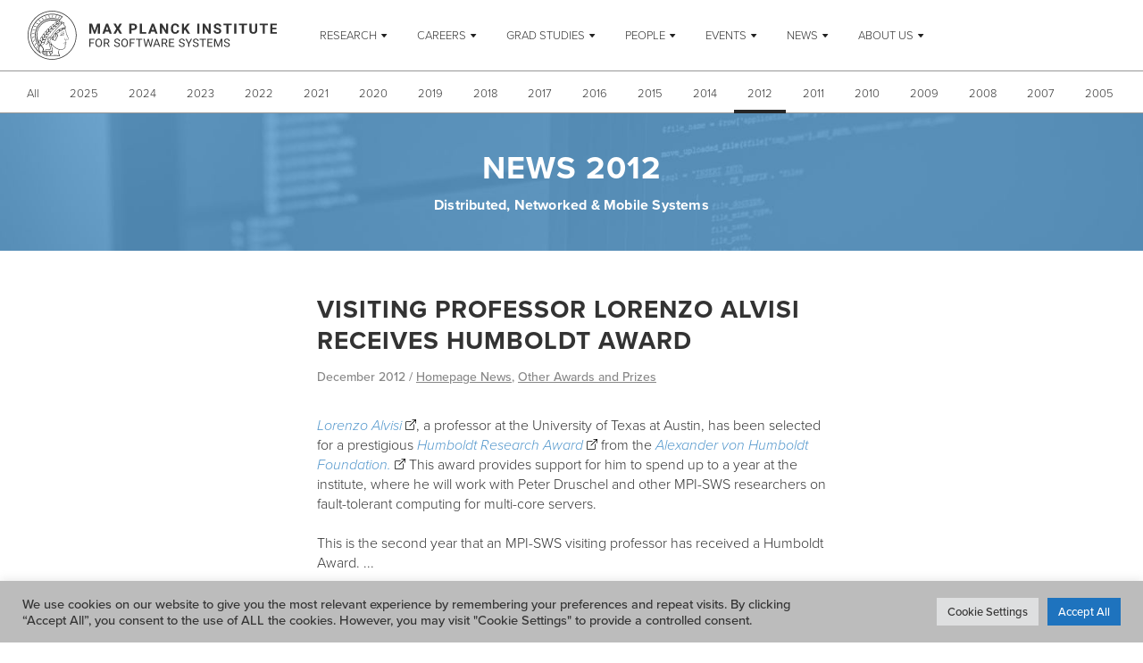

--- FILE ---
content_type: text/html
request_url: https://mpi-sws.org/news/distributed-networked-and-mobile-systems/2012/
body_size: 14076
content:
<!DOCTYPE html>
<html class="no-js" lang="en-US">
<head>
	<meta charset="UTF-8">
	<meta http-equiv="X-UA-Compatible" content="IE=edge">
	<meta name="viewport" content="width=device-width, initial-scale=1.0">
    <meta name="mobile-web-app-capable" content="yes">
	<meta name="format-detection" content="telephone=no">
	<meta name="msapplication-tap-highlight" content="no">

	<link rel="icon" type="image/png" href="/wp-content/themes/mpi-sws/assets/images/favicon/favicon-32x32.png?ver=1.9.0">
        <link rel="icon" type="image/png" href="/wp-content/themes/mpi-sws/assets/images/favicon/favicon-16x16.png?ver=1.9.0">
	<link rel="apple-touch-icon" sizes="180x180" href="/wp-content/themes/mpi-sws/assets/images/favicon/apple-touch-icon.png?ver=1.9.0">
	<link rel="manifest" href="/wp-content/themes/mpi-sws/assets/images/favicon/site.webmanifest?ver=1.9.0">

	<link rel="manifest" href="/manifest.json"> 
	
<meta name="msapplication-TileColor" content="#ffffff">
	<meta name="theme-color" content="#ffffff">

	<script id="klflx-head-js">((e,p,f,d)=>{var o=[],t={_version:"3.11.8",_config:{classPrefix:"",enableClasses:!0,enableJSClass:!0,usePrefixes:!0},_q:[],on:function(e,t){var n=this;setTimeout(function(){t(n[e])},0)},addTest:function(e,t,n){o.push({name:e,fn:t,options:n})},addAsyncTest:function(e){o.push({name:null,fn:e})}},s=function(){},n=(s.prototype=t,s=new s,[]);function h(e,t){return typeof e===t}var c=f.documentElement,m="svg"===c.nodeName.toLowerCase();function i(e){var t,n=c.className,o=s._config.classPrefix||"";m&&(n=n.baseVal),s._config.enableJSClass&&(t=new RegExp("(^|\\s)"+o+"no-js(\\s|$)"),n=n.replace(t,"$1"+o+"js$2")),s._config.enableClasses&&(0<e.length&&(n+=" "+o+e.join(" "+o)),m?c.className.baseVal=n:c.className=n)}function v(e){return"function"!=typeof f.createElement?f.createElement(e):m?f.createElementNS.call(f,"http://www.w3.org/2000/svg",e):f.createElement.apply(f,arguments)}function g(e,t,n,o){var r,s,i,l,a="modernizr",u=v("div");(l=f.body)||((l=v(m?"svg":"body")).fake=!0);if(parseInt(n,10))for(;n--;)(s=v("div")).id=o?o[n]:a+(n+1),u.appendChild(s);return(r=v("style")).type="text/css",r.id="s"+a,(l.fake?l:u).appendChild(r),l.appendChild(u),r.styleSheet?r.styleSheet.cssText=e:r.appendChild(f.createTextNode(e)),u.id=a,l.fake&&(l.style.background="",l.style.overflow="hidden",i=c.style.overflow,c.style.overflow="hidden",c.appendChild(l)),r=t(u,e),l.fake&&l.parentNode?(l.parentNode.removeChild(l),c.style.overflow=i,c.offsetHeight):u.parentNode.removeChild(u),!!r}function y(e,t,n){var o,r;return"getComputedStyle"in p?(o=getComputedStyle.call(p,e,t),r=p.console,null!==o?n&&(o=o.getPropertyValue(n)):r&&r[r.error?"error":"log"].call(r,"getComputedStyle returning null, its possible modernizr test results are inaccurate")):o=!t&&e.currentStyle&&e.currentStyle[n],o}var r,l,a,u=(r=p.matchMedia||p.msMatchMedia)?function(e){e=r(e);return e&&e.matches||!1}:function(e){var t=!1;return g("@media "+e+" { #modernizr { position: absolute; } }",function(e){t="absolute"===y(e,null,"position")}),t};function w(e,t){if("object"==typeof e)for(var n in e)l(e,n)&&w(n,e[n]);else{var o=(e=e.toLowerCase()).split("."),r=s[o[0]];if(void 0!==(r=2===o.length?r[o[1]]:r))return s;t="function"==typeof t?t():t,1===o.length?s[o[0]]=t:(!s[o[0]]||s[o[0]]instanceof Boolean||(s[o[0]]=new Boolean(s[o[0]])),s[o[0]][o[1]]=t),i([(t&&!1!==t?"":"no-")+o.join("-")]),s._trigger(e,t)}return s}t.mq=u,l=void 0!==(a={}.hasOwnProperty)&&void 0!==a.call?function(e,t){return a.call(e,t)}:function(e,t){return t in e&&void 0===e.constructor.prototype[t]},t._l={},t.on=function(e,t){this._l[e]||(this._l[e]=[]),this._l[e].push(t),s.hasOwnProperty(e)&&setTimeout(function(){s._trigger(e,s[e])},0)},t._trigger=function(e,t){var n;this._l[e]&&(n=this._l[e],setTimeout(function(){for(var e=0;e<n.length;e++)(0,n[e])(t)},0),delete this._l[e])},s._q.push(function(){t.addTest=w}),s.addTest("svg",!!f.createElementNS&&!!f.createElementNS("http://www.w3.org/2000/svg","svg").createSVGRect);var u="Moz O ms Webkit",C=t._config.usePrefixes?u.split(" "):[],_=(t._cssomPrefixes=C,{elem:v("modernizr")}),S=(s._q.push(function(){delete _.elem}),{style:_.elem.style});function x(e){return e.replace(/([A-Z])/g,function(e,t){return"-"+t.toLowerCase()}).replace(/^ms-/,"-ms-")}function b(e,t,n,o){if(o=void 0!==o&&o,void 0!==n){var r=((e,t)=>{var n=e.length;if("CSS"in p&&"supports"in p.CSS){for(;n--;)if(p.CSS.supports(x(e[n]),t))return!0;return!1}if("CSSSupportsRule"in p){for(var o=[];n--;)o.push("("+x(e[n])+":"+t+")");return g("@supports ("+(o=o.join(" or "))+") { #modernizr { position: absolute; } }",function(e){return"absolute"===y(e,null,"position")})}return d})(e,n);if(void 0!==r)return r}for(var s,i,l,a,u,f=["modernizr","tspan","samp"];!S.style&&f.length;)s=!0,S.modElem=v(f.shift()),S.style=S.modElem.style;function c(){s&&(delete S.style,delete S.modElem)}for(l=e.length,i=0;i<l;i++)if(a=e[i],u=S.style[a],~(""+a).indexOf("-")&&(a=a.replace(/([a-z])-([a-z])/g,function(e,t,n){return t+n.toUpperCase()}).replace(/^-/,"")),S.style[a]!==d){if(o||void 0===n)return c(),"pfx"!==t||a;try{S.style[a]=n}catch(e){}if(S.style[a]!==u)return c(),"pfx"!==t||a}return c(),!1}s._q.unshift(function(){delete S.style});var P,T,E,N,z,j,q,k=t._config.usePrefixes?u.toLowerCase().split(" "):[];function A(e,t,n,o,r){var s=e.charAt(0).toUpperCase()+e.slice(1),i=(e+" "+C.join(s+" ")+s).split(" ");if(h(t,"string")||void 0===t)return b(i,t,o,r);var l,a,u,f,c=(e+" "+k.join(s+" ")+s).split(" "),p=t,d=n;for(l in c)if(c[l]in p)return!1===d?c[l]:h(f=p[c[l]],"function")?(a=f,u=d||p,function(){return a.apply(u,arguments)}):f;return!1}function L(e,t,n){return A(e,d,d,t,n)}for(q in t._domPrefixes=k,t.testAllProps=A,t.testAllProps=L,s.addTest("flexbox",L("flexBasis","1px",!0)),o)if(o.hasOwnProperty(q)){if(P=[],(T=o[q]).name&&(P.push(T.name.toLowerCase()),T.options)&&T.options.aliases&&T.options.aliases.length)for(E=0;E<T.options.aliases.length;E++)P.push(T.options.aliases[E].toLowerCase());for(N=h(T.fn,"function")?T.fn():T.fn,z=0;z<P.length;z++)1===(j=P[z].split(".")).length?s[j[0]]=N:(s[j[0]]&&(s[j[0]],s[j[0]]instanceof Boolean)||(s[j[0]]=new Boolean(s[j[0]])),s[j[0]][j[1]]=N),n.push((N?"":"no-")+j.join("-"))}i(n),delete t.addTest,delete t.addAsyncTest;for(var B=0;B<s._q.length;B++)s._q[B]();e.Modernizr=s})(window,window,document);</script>

	<script type='text/javascript'>/* <![CDATA[ */
		WebFontConfig = {
            custom:{
                families: ['ProximaNova:n3,i3,n5,n7'],
                urls: ['/wp-content/themes/mpi-sws/assets/fonts/fonts.css?ver=1.9.0']
            }
        };
	/* ]]> */</script>

	<title>News &ndash; MPI SWS</title>
<meta name="robots" content="max-image-preview:large">
	<style>img:is([sizes="auto" i], [sizes^="auto," i]) { contain-intrinsic-size: 3000px 1500px }</style>
	<link rel="alternate" type="application/rss+xml" title="MPI SWS &raquo; News Feed" href="/news/feed/">
<link rel="stylesheet" id="wp-block-library-css" href="/wp-includes/css/dist/block-library/style.min.css?ver=6.7.3" type="text/css" media="all">
<style id="classic-theme-styles-inline-css" type="text/css">
/*! This file is auto-generated */
.wp-block-button__link{color:#fff;background-color:#32373c;border-radius:9999px;box-shadow:none;text-decoration:none;padding:calc(.667em + 2px) calc(1.333em + 2px);font-size:1.125em}.wp-block-file__button{background:#32373c;color:#fff;text-decoration:none}
</style>
<style id="global-styles-inline-css" type="text/css">
:root{--wp--preset--aspect-ratio--square: 1;--wp--preset--aspect-ratio--4-3: 4/3;--wp--preset--aspect-ratio--3-4: 3/4;--wp--preset--aspect-ratio--3-2: 3/2;--wp--preset--aspect-ratio--2-3: 2/3;--wp--preset--aspect-ratio--16-9: 16/9;--wp--preset--aspect-ratio--9-16: 9/16;--wp--preset--color--black: #000000;--wp--preset--color--cyan-bluish-gray: #abb8c3;--wp--preset--color--white: #ffffff;--wp--preset--color--pale-pink: #f78da7;--wp--preset--color--vivid-red: #cf2e2e;--wp--preset--color--luminous-vivid-orange: #ff6900;--wp--preset--color--luminous-vivid-amber: #fcb900;--wp--preset--color--light-green-cyan: #7bdcb5;--wp--preset--color--vivid-green-cyan: #00d084;--wp--preset--color--pale-cyan-blue: #8ed1fc;--wp--preset--color--vivid-cyan-blue: #0693e3;--wp--preset--color--vivid-purple: #9b51e0;--wp--preset--gradient--vivid-cyan-blue-to-vivid-purple: linear-gradient(135deg,rgba(6,147,227,1) 0%,rgb(155,81,224) 100%);--wp--preset--gradient--light-green-cyan-to-vivid-green-cyan: linear-gradient(135deg,rgb(122,220,180) 0%,rgb(0,208,130) 100%);--wp--preset--gradient--luminous-vivid-amber-to-luminous-vivid-orange: linear-gradient(135deg,rgba(252,185,0,1) 0%,rgba(255,105,0,1) 100%);--wp--preset--gradient--luminous-vivid-orange-to-vivid-red: linear-gradient(135deg,rgba(255,105,0,1) 0%,rgb(207,46,46) 100%);--wp--preset--gradient--very-light-gray-to-cyan-bluish-gray: linear-gradient(135deg,rgb(238,238,238) 0%,rgb(169,184,195) 100%);--wp--preset--gradient--cool-to-warm-spectrum: linear-gradient(135deg,rgb(74,234,220) 0%,rgb(151,120,209) 20%,rgb(207,42,186) 40%,rgb(238,44,130) 60%,rgb(251,105,98) 80%,rgb(254,248,76) 100%);--wp--preset--gradient--blush-light-purple: linear-gradient(135deg,rgb(255,206,236) 0%,rgb(152,150,240) 100%);--wp--preset--gradient--blush-bordeaux: linear-gradient(135deg,rgb(254,205,165) 0%,rgb(254,45,45) 50%,rgb(107,0,62) 100%);--wp--preset--gradient--luminous-dusk: linear-gradient(135deg,rgb(255,203,112) 0%,rgb(199,81,192) 50%,rgb(65,88,208) 100%);--wp--preset--gradient--pale-ocean: linear-gradient(135deg,rgb(255,245,203) 0%,rgb(182,227,212) 50%,rgb(51,167,181) 100%);--wp--preset--gradient--electric-grass: linear-gradient(135deg,rgb(202,248,128) 0%,rgb(113,206,126) 100%);--wp--preset--gradient--midnight: linear-gradient(135deg,rgb(2,3,129) 0%,rgb(40,116,252) 100%);--wp--preset--font-size--small: 13px;--wp--preset--font-size--medium: 20px;--wp--preset--font-size--large: 36px;--wp--preset--font-size--x-large: 42px;--wp--preset--spacing--20: 0.44rem;--wp--preset--spacing--30: 0.67rem;--wp--preset--spacing--40: 1rem;--wp--preset--spacing--50: 1.5rem;--wp--preset--spacing--60: 2.25rem;--wp--preset--spacing--70: 3.38rem;--wp--preset--spacing--80: 5.06rem;--wp--preset--shadow--natural: 6px 6px 9px rgba(0, 0, 0, 0.2);--wp--preset--shadow--deep: 12px 12px 50px rgba(0, 0, 0, 0.4);--wp--preset--shadow--sharp: 6px 6px 0px rgba(0, 0, 0, 0.2);--wp--preset--shadow--outlined: 6px 6px 0px -3px rgba(255, 255, 255, 1), 6px 6px rgba(0, 0, 0, 1);--wp--preset--shadow--crisp: 6px 6px 0px rgba(0, 0, 0, 1);}:where(.is-layout-flex){gap: 0.5em;}:where(.is-layout-grid){gap: 0.5em;}body .is-layout-flex{display: flex;}.is-layout-flex{flex-wrap: wrap;align-items: center;}.is-layout-flex > :is(*, div){margin: 0;}body .is-layout-grid{display: grid;}.is-layout-grid > :is(*, div){margin: 0;}:where(.wp-block-columns.is-layout-flex){gap: 2em;}:where(.wp-block-columns.is-layout-grid){gap: 2em;}:where(.wp-block-post-template.is-layout-flex){gap: 1.25em;}:where(.wp-block-post-template.is-layout-grid){gap: 1.25em;}.has-black-color{color: var(--wp--preset--color--black) !important;}.has-cyan-bluish-gray-color{color: var(--wp--preset--color--cyan-bluish-gray) !important;}.has-white-color{color: var(--wp--preset--color--white) !important;}.has-pale-pink-color{color: var(--wp--preset--color--pale-pink) !important;}.has-vivid-red-color{color: var(--wp--preset--color--vivid-red) !important;}.has-luminous-vivid-orange-color{color: var(--wp--preset--color--luminous-vivid-orange) !important;}.has-luminous-vivid-amber-color{color: var(--wp--preset--color--luminous-vivid-amber) !important;}.has-light-green-cyan-color{color: var(--wp--preset--color--light-green-cyan) !important;}.has-vivid-green-cyan-color{color: var(--wp--preset--color--vivid-green-cyan) !important;}.has-pale-cyan-blue-color{color: var(--wp--preset--color--pale-cyan-blue) !important;}.has-vivid-cyan-blue-color{color: var(--wp--preset--color--vivid-cyan-blue) !important;}.has-vivid-purple-color{color: var(--wp--preset--color--vivid-purple) !important;}.has-black-background-color{background-color: var(--wp--preset--color--black) !important;}.has-cyan-bluish-gray-background-color{background-color: var(--wp--preset--color--cyan-bluish-gray) !important;}.has-white-background-color{background-color: var(--wp--preset--color--white) !important;}.has-pale-pink-background-color{background-color: var(--wp--preset--color--pale-pink) !important;}.has-vivid-red-background-color{background-color: var(--wp--preset--color--vivid-red) !important;}.has-luminous-vivid-orange-background-color{background-color: var(--wp--preset--color--luminous-vivid-orange) !important;}.has-luminous-vivid-amber-background-color{background-color: var(--wp--preset--color--luminous-vivid-amber) !important;}.has-light-green-cyan-background-color{background-color: var(--wp--preset--color--light-green-cyan) !important;}.has-vivid-green-cyan-background-color{background-color: var(--wp--preset--color--vivid-green-cyan) !important;}.has-pale-cyan-blue-background-color{background-color: var(--wp--preset--color--pale-cyan-blue) !important;}.has-vivid-cyan-blue-background-color{background-color: var(--wp--preset--color--vivid-cyan-blue) !important;}.has-vivid-purple-background-color{background-color: var(--wp--preset--color--vivid-purple) !important;}.has-black-border-color{border-color: var(--wp--preset--color--black) !important;}.has-cyan-bluish-gray-border-color{border-color: var(--wp--preset--color--cyan-bluish-gray) !important;}.has-white-border-color{border-color: var(--wp--preset--color--white) !important;}.has-pale-pink-border-color{border-color: var(--wp--preset--color--pale-pink) !important;}.has-vivid-red-border-color{border-color: var(--wp--preset--color--vivid-red) !important;}.has-luminous-vivid-orange-border-color{border-color: var(--wp--preset--color--luminous-vivid-orange) !important;}.has-luminous-vivid-amber-border-color{border-color: var(--wp--preset--color--luminous-vivid-amber) !important;}.has-light-green-cyan-border-color{border-color: var(--wp--preset--color--light-green-cyan) !important;}.has-vivid-green-cyan-border-color{border-color: var(--wp--preset--color--vivid-green-cyan) !important;}.has-pale-cyan-blue-border-color{border-color: var(--wp--preset--color--pale-cyan-blue) !important;}.has-vivid-cyan-blue-border-color{border-color: var(--wp--preset--color--vivid-cyan-blue) !important;}.has-vivid-purple-border-color{border-color: var(--wp--preset--color--vivid-purple) !important;}.has-vivid-cyan-blue-to-vivid-purple-gradient-background{background: var(--wp--preset--gradient--vivid-cyan-blue-to-vivid-purple) !important;}.has-light-green-cyan-to-vivid-green-cyan-gradient-background{background: var(--wp--preset--gradient--light-green-cyan-to-vivid-green-cyan) !important;}.has-luminous-vivid-amber-to-luminous-vivid-orange-gradient-background{background: var(--wp--preset--gradient--luminous-vivid-amber-to-luminous-vivid-orange) !important;}.has-luminous-vivid-orange-to-vivid-red-gradient-background{background: var(--wp--preset--gradient--luminous-vivid-orange-to-vivid-red) !important;}.has-very-light-gray-to-cyan-bluish-gray-gradient-background{background: var(--wp--preset--gradient--very-light-gray-to-cyan-bluish-gray) !important;}.has-cool-to-warm-spectrum-gradient-background{background: var(--wp--preset--gradient--cool-to-warm-spectrum) !important;}.has-blush-light-purple-gradient-background{background: var(--wp--preset--gradient--blush-light-purple) !important;}.has-blush-bordeaux-gradient-background{background: var(--wp--preset--gradient--blush-bordeaux) !important;}.has-luminous-dusk-gradient-background{background: var(--wp--preset--gradient--luminous-dusk) !important;}.has-pale-ocean-gradient-background{background: var(--wp--preset--gradient--pale-ocean) !important;}.has-electric-grass-gradient-background{background: var(--wp--preset--gradient--electric-grass) !important;}.has-midnight-gradient-background{background: var(--wp--preset--gradient--midnight) !important;}.has-small-font-size{font-size: var(--wp--preset--font-size--small) !important;}.has-medium-font-size{font-size: var(--wp--preset--font-size--medium) !important;}.has-large-font-size{font-size: var(--wp--preset--font-size--large) !important;}.has-x-large-font-size{font-size: var(--wp--preset--font-size--x-large) !important;}
:where(.wp-block-post-template.is-layout-flex){gap: 1.25em;}:where(.wp-block-post-template.is-layout-grid){gap: 1.25em;}
:where(.wp-block-columns.is-layout-flex){gap: 2em;}:where(.wp-block-columns.is-layout-grid){gap: 2em;}
:root :where(.wp-block-pullquote){font-size: 1.5em;line-height: 1.6;}
</style>
<link rel="stylesheet" id="cookie-law-info-css" href="/wp-content/plugins/cookie-law-info/legacy/public/css/cookie-law-info-public.css?ver=3.3.3" type="text/css" media="all">
<link rel="stylesheet" id="cookie-law-info-gdpr-css" href="/wp-content/plugins/cookie-law-info/legacy/public/css/cookie-law-info-gdpr.css?ver=3.3.3" type="text/css" media="all">
<link rel="stylesheet" id="theme-styles-css" href="/wp-content/themes/mpi-sws/assets/style.css?ver=1.9.0" type="text/css" media="screen">
<link rel="stylesheet" id="theme-print-styles-css" href="/wp-content/themes/mpi-sws/assets/print.css?ver=1.9.0" type="text/css" media="print">
<script type="text/javascript" src="/wp-includes/js/jquery/jquery.min.js?ver=3.7.1" id="jquery-core-js"></script>
<script type="text/javascript" src="/wp-includes/js/jquery/jquery-migrate.min.js?ver=3.4.1" id="jquery-migrate-js"></script>
<script type="text/javascript" id="cookie-law-info-js-extra">
/* <![CDATA[ */
var Cli_Data = {"nn_cookie_ids":[],"cookielist":[],"non_necessary_cookies":[],"ccpaEnabled":"","ccpaRegionBased":"","ccpaBarEnabled":"","strictlyEnabled":["necessary","obligatoire"],"ccpaType":"gdpr","js_blocking":"1","custom_integration":"","triggerDomRefresh":"","secure_cookies":""};
var cli_cookiebar_settings = {"animate_speed_hide":"500","animate_speed_show":"500","background":"#bcbcbc","border":"#b1a6a6c2","border_on":"","button_1_button_colour":"#61a229","button_1_button_hover":"#4e8221","button_1_link_colour":"#fff","button_1_as_button":"1","button_1_new_win":"","button_2_button_colour":"#333","button_2_button_hover":"#292929","button_2_link_colour":"#444","button_2_as_button":"","button_2_hidebar":"","button_3_button_colour":"#dedfe0","button_3_button_hover":"#b2b2b3","button_3_link_colour":"#333333","button_3_as_button":"1","button_3_new_win":"","button_4_button_colour":"#dedfe0","button_4_button_hover":"#b2b2b3","button_4_link_colour":"#333333","button_4_as_button":"1","button_7_button_colour":"#1e73be","button_7_button_hover":"#185c98","button_7_link_colour":"#fff","button_7_as_button":"1","button_7_new_win":"","font_family":"inherit","header_fix":"","notify_animate_hide":"1","notify_animate_show":"","notify_div_id":"#cookie-law-info-bar","notify_position_horizontal":"right","notify_position_vertical":"bottom","scroll_close":"","scroll_close_reload":"","accept_close_reload":"","reject_close_reload":"","showagain_tab":"","showagain_background":"#fff","showagain_border":"#000","showagain_div_id":"#cookie-law-info-again","showagain_x_position":"100px","text":"#333333","show_once_yn":"","show_once":"10000","logging_on":"","as_popup":"","popup_overlay":"1","bar_heading_text":"","cookie_bar_as":"banner","popup_showagain_position":"bottom-right","widget_position":"left"};
var log_object = {"ajax_url":"\/wp-admin\/admin-ajax.php"};
/* ]]> */
</script>
<script type="text/javascript" src="/wp-content/plugins/cookie-law-info/legacy/public/js/cookie-law-info-public.js?ver=3.3.3" id="cookie-law-info-js"></script>
<!--[if lt IE 9]>
<script type="text/javascript" src="/wp-content/themes/mpi-sws/vendor/respondjs/respond.min.js?ver=1.4.2" id="respond.js-js"></script>
<![endif]-->
<!--[if lt IE 9]>
<script type="text/javascript" src="/wp-content/themes/mpi-sws/vendor/html5shiv/html5shiv.min.js?ver=3.7.3" id="html5shiv-js"></script>
<![endif]-->
<link rel="EditURI" type="application/rsd+xml" title="RSD" href="/xmlrpc.php?rsd">
<style type="text/css">.cryptex,  .cryptex .divider{display: inline-block;padding: 0px 1px 0px 1px;margin: 0px;background-color: transparent;cursor: auto;font-size: 12px;font-family: inherit;font-weight: normal;font-style: normal;text-align: left;text-transform: none;color: #000000;}.cryptex[rel],  .cryptex[rel] span.divider {cursor: auto;}.cryptex img,  .CryptexImg{margin: 0px;padding: 0px;border: solid 0px #ffffff;background-color: transparent;box-shadow: none;display: inline;vertical-align: middle;float: none;clear: none;}.CryptexImg{display: inline-block;background-size: contain;background-repeat: no-repeat;background-position: 0px 0px;}</style></head>
<body class="archive date post-type-archive post-type-archive-mpisws_news has-sec-nav page--news-archive lang--en_US">

	<div class="top-nav js-top-nav">
		<nav class="top-nav__ct" role="navigation" aria-label="Primary Menu">

			<!-- Menu -->
			<div class="nav--first nav js-nv js-nv-mn">
				<div class="ct nav__ct">
                    <a href="/" class="nav__logo-lnk nav__logo-lnk">
                        <img src="/wp-content/themes/mpi-sws/assets/images/mpi-sws-logo.svg?ver=1.9.0" alt=" " class="nav__logo nav__logo--mob js-nv-lnk js-nv-lnk-home svg js-svg">                    </a>
                    <ul id="menu-header-menu" class="nav__menu menu"><li id="menu-item-997" class="menu-item menu-item-type-custom menu-item-object-custom menu-item-has-children menu-item-997 nav__itm menu__itm"><a href="/#ResearchAreas" class="nav__lnk js-nv-lnk menu__lnk">Research</a>
 <div class="nav-scroll-clip"><div class="nav-scroll-ct js-nv-scroll-ct"><span class="arrow-prev js-scroll-left"></span><ul class="nav__menu menu menu--sub nav__menu--sub js-nv-sub-mn">
	<li id="menu-item-454" class="menu-item menu-item-type-post_type menu-item-object-mpisws_researcharea menu-item-454 nav__itm menu__itm"><a href="/research-areas/algorithms-theory-logic/" class="nav__lnk js-nv-lnk menu__lnk">Algorithms, Theory &amp; Logic</a></li>
	<li id="menu-item-252" class="menu-item menu-item-type-post_type menu-item-object-mpisws_researcharea menu-item-252 nav__itm menu__itm"><a href="/research-areas/programming-languages-and-verification/" class="nav__lnk js-nv-lnk menu__lnk">Programming Languages &amp; Verification</a></li>
	<li id="menu-item-253" class="menu-item menu-item-type-post_type menu-item-object-mpisws_researcharea menu-item-253 nav__itm menu__itm"><a href="/research-areas/cyber-physical-systems/" class="nav__lnk js-nv-lnk menu__lnk">Cyber-Physical Systems</a></li>
	<li id="menu-item-251" class="menu-item menu-item-type-post_type menu-item-object-mpisws_researcharea menu-item-251 nav__itm menu__itm"><a href="/research-areas/distributed-networked-and-mobile-systems/" class="nav__lnk js-nv-lnk menu__lnk">Distributed, Networked &amp; Mobile Systems</a></li>
	<li id="menu-item-8709" class="menu-item menu-item-type-post_type menu-item-object-mpisws_researcharea menu-item-8709 nav__itm menu__itm"><a href="/research-areas/security-and-privacy/" class="nav__lnk js-nv-lnk menu__lnk">Security &amp; Privacy</a></li>
	<li id="menu-item-255" class="menu-item menu-item-type-post_type menu-item-object-mpisws_researcharea menu-item-255 nav__itm menu__itm"><a href="/research-areas/social-and-information-systems/" class="nav__lnk js-nv-lnk menu__lnk">Social &amp; Information Systems</a></li>
	<li id="menu-item-537" class="menu-item menu-item-type-custom menu-item-object-custom menu-item-537 nav__itm menu__itm"><a href="https://cis.mpg.de/" class="nav__lnk js-nv-lnk menu__lnk">More CS @ MPG</a></li>
</ul><span class="arrow-next js-scroll-right"></span></div></div>
</li>
<li id="menu-item-243" class="menu-item menu-item-type-post_type menu-item-object-page menu-item-has-children menu-item-243 nav__itm menu__itm"><a href="/research-careers/" class="nav__lnk js-nv-lnk menu__lnk">Careers</a>
 <div class="nav-scroll-clip"><div class="nav-scroll-ct js-nv-scroll-ct"><span class="arrow-prev js-scroll-left"></span><ul class="nav__menu menu menu--sub nav__menu--sub js-nv-sub-mn">
	<li id="menu-item-378" class="menu-item menu-item-type-custom menu-item-object-custom menu-item-378 nav__itm menu__itm"><a href="/research-careers/#general" class="nav__lnk js-nv-lnk menu__lnk">Overview</a></li>
	<li id="menu-item-6840" class="menu-item menu-item-type-custom menu-item-object-custom menu-item-6840 nav__itm menu__itm"><a href="/research-careers/#tenure-track-openings" class="nav__lnk js-nv-lnk menu__lnk">Tenure-track openings</a></li>
	<li id="menu-item-380" class="menu-item menu-item-type-custom menu-item-object-custom menu-item-380 nav__itm menu__itm"><a href="/research-careers/#postdoctoral-positions" class="nav__lnk js-nv-lnk menu__lnk">Postdoctoral Positions</a></li>
	<li id="menu-item-381" class="menu-item menu-item-type-custom menu-item-object-custom menu-item-381 nav__itm menu__itm"><a href="/research-careers/#internships" class="nav__lnk js-nv-lnk menu__lnk">Internships</a></li>
	<li id="menu-item-4860" class="menu-item menu-item-type-post_type menu-item-object-page menu-item-4860 nav__itm menu__itm"><a href="/equal-opportunities/" class="nav__lnk js-nv-lnk menu__lnk">Equal Opportunity Resources</a></li>
</ul><span class="arrow-next js-scroll-right"></span></div></div>
</li>
<li id="menu-item-244" class="menu-item menu-item-type-post_type menu-item-object-page menu-item-has-children menu-item-244 nav__itm menu__itm"><a href="/graduate-studies/" class="nav__lnk js-nv-lnk menu__lnk">Grad Studies</a>
 <div class="nav-scroll-clip"><div class="nav-scroll-ct js-nv-scroll-ct"><span class="arrow-prev js-scroll-left"></span><ul class="nav__menu menu menu--sub nav__menu--sub js-nv-sub-mn">
	<li id="menu-item-383" class="menu-item menu-item-type-custom menu-item-object-custom menu-item-383 nav__itm menu__itm"><a href="/graduate-studies/#general" class="nav__lnk js-nv-lnk menu__lnk">Overview</a></li>
	<li id="menu-item-384" class="menu-item menu-item-type-custom menu-item-object-custom menu-item-384 nav__itm menu__itm"><a href="/graduate-studies/#why-choose-mpi-swsY" class="nav__lnk js-nv-lnk menu__lnk">Why Choose MPI-SWS?</a></li>
	<li id="menu-item-385" class="menu-item menu-item-type-custom menu-item-object-custom menu-item-385 nav__itm menu__itm"><a href="/graduate-studies/#our-graduate-program" class="nav__lnk js-nv-lnk menu__lnk">Graduate Studies @ MPI-SWS</a></li>
	<li id="menu-item-386" class="menu-item menu-item-type-custom menu-item-object-custom menu-item-386 nav__itm menu__itm"><a href="/graduate-studies/#program-structure" class="nav__lnk js-nv-lnk menu__lnk">Program Structure</a></li>
	<li id="menu-item-387" class="menu-item menu-item-type-custom menu-item-object-custom menu-item-387 nav__itm menu__itm"><a href="/graduate-studies/#admission" class="nav__lnk js-nv-lnk menu__lnk">Admission</a></li>
	<li id="menu-item-388" class="menu-item menu-item-type-custom menu-item-object-custom menu-item-388 nav__itm menu__itm"><a href="/graduate-studies/#faqs" class="nav__lnk js-nv-lnk menu__lnk">FAQs</a></li>
	<li id="menu-item-8098" class="menu-item menu-item-type-custom menu-item-object-custom menu-item-8098 nav__itm menu__itm"><a href="/graduate-studies/#different-programs" class="nav__lnk js-nv-lnk menu__lnk">Different programs</a></li>
	<li id="menu-item-8097" class="menu-item menu-item-type-custom menu-item-object-custom menu-item-8097 nav__itm menu__itm"><a href="/graduate-studies/#support-services" class="nav__lnk js-nv-lnk menu__lnk">Support  Services</a></li>
	<li id="menu-item-389" class="menu-item menu-item-type-custom menu-item-object-custom menu-item-389 nav__itm menu__itm"><a href="/graduate-studies/#life-in-germany" class="nav__lnk js-nv-lnk menu__lnk">Life in Germany</a></li>
</ul><span class="arrow-next js-scroll-right"></span></div></div>
</li>
<li id="menu-item-309" class="menu-item menu-item-type-custom menu-item-object-custom menu-item-has-children menu-item-309 nav__itm menu__itm"><a href="/people/" class="nav__lnk js-nv-lnk menu__lnk">People</a>
 <div class="nav-scroll-clip"><div class="nav-scroll-ct js-nv-scroll-ct"><span class="arrow-prev js-scroll-left"></span><ul class="nav__menu menu menu--sub nav__menu--sub js-nv-sub-mn">
	<li id="menu-item-967" class="menu-item menu-item-type-custom menu-item-object-custom menu-item-967 nav__itm menu__itm"><a href="/people/#faculty-and-researchers" class="nav__lnk js-nv-lnk menu__lnk">Faculty</a></li>
	<li id="menu-item-4086" class="menu-item menu-item-type-custom menu-item-object-custom menu-item-4086 nav__itm menu__itm"><a href="/people/#postdocs" class="nav__lnk js-nv-lnk menu__lnk">Postdoctoral Researchers</a></li>
	<li id="menu-item-968" class="menu-item menu-item-type-custom menu-item-object-custom menu-item-968 nav__itm menu__itm"><a href="/people/#students-and-interns" class="nav__lnk js-nv-lnk menu__lnk">Doctoral Students and Interns</a></li>
	<li id="menu-item-969" class="menu-item menu-item-type-custom menu-item-object-custom menu-item-969 nav__itm menu__itm"><a href="/people/#former" class="nav__lnk js-nv-lnk menu__lnk">Former members</a></li>
	<li id="menu-item-971" class="menu-item menu-item-type-custom menu-item-object-custom menu-item-971 nav__itm menu__itm"><a href="/people/#services" class="nav__lnk js-nv-lnk menu__lnk">Service Team</a></li>
	<li id="menu-item-970" class="menu-item menu-item-type-custom menu-item-object-custom menu-item-970 nav__itm menu__itm"><a href="/people/#joint-administration" class="nav__lnk js-nv-lnk menu__lnk">Joint Administration</a></li>
	<li id="menu-item-8531" class="menu-item menu-item-type-custom menu-item-object-custom menu-item-8531 nav__itm menu__itm"><a href="/people/#joint-scientific-it-and-technical-services" class="nav__lnk js-nv-lnk menu__lnk">Joint Scientific IT and Technical Services</a></li>
</ul><span class="arrow-next js-scroll-right"></span></div></div>
</li>
<li id="menu-item-256" class="menu-item menu-item-type-custom menu-item-object-custom menu-item-has-children menu-item-256 nav__itm menu__itm"><a href="/events/" class="nav__lnk js-nv-lnk menu__lnk">Events</a>
 <div class="nav-scroll-clip"><div class="nav-scroll-ct js-nv-scroll-ct"><span class="arrow-prev js-scroll-left"></span><ul class="nav__menu menu menu--sub nav__menu--sub js-nv-sub-mn">
	<li id="menu-item-390" class="menu-item menu-item-type-custom menu-item-object-custom menu-item-390 nav__itm menu__itm"><a href="/events/" class="nav__lnk js-nv-lnk menu__lnk">Overview</a></li>
	<li id="menu-item-391" class="menu-item menu-item-type-custom menu-item-object-custom menu-item-391 nav__itm menu__itm"><a href="/events/upcoming/" class="nav__lnk js-nv-lnk menu__lnk">Upcoming</a></li>
	<li id="menu-item-392" class="menu-item menu-item-type-custom menu-item-object-custom menu-item-392 nav__itm menu__itm"><a href="/events/recent/" class="nav__lnk js-nv-lnk menu__lnk">Recent</a></li>
	<li id="menu-item-393" class="menu-item menu-item-type-custom menu-item-object-custom menu-item-393 nav__itm menu__itm"><a href="/events/2016/" class="nav__lnk js-nv-lnk menu__lnk">Archive</a></li>
</ul><span class="arrow-next js-scroll-right"></span></div></div>
</li>
<li id="menu-item-2651" class="menu-item menu-item-type-custom menu-item-object-custom menu-item-has-children menu-item-2651 nav__itm menu__itm"><a href="/news/general" class="nav__lnk js-nv-lnk menu__lnk">News</a>
 <div class="nav-scroll-clip"><div class="nav-scroll-ct js-nv-scroll-ct"><span class="arrow-prev js-scroll-left"></span><ul class="nav__menu menu menu--sub nav__menu--sub js-nv-sub-mn">
	<li id="menu-item-4323" class="menu-item menu-item-type-custom menu-item-object-custom menu-item-4323 nav__itm menu__itm"><a href="/news/general/" class="nav__lnk js-nv-lnk menu__lnk">All</a></li>
	<li id="menu-item-8532" class="menu-item menu-item-type-custom menu-item-object-custom menu-item-8532 nav__itm menu__itm"><a href="/news/general/2024" class="nav__lnk js-nv-lnk menu__lnk">2024</a></li>
	<li id="menu-item-8095" class="menu-item menu-item-type-custom menu-item-object-custom menu-item-8095 nav__itm menu__itm"><a href="/news/general/2023" class="nav__lnk js-nv-lnk menu__lnk">2023</a></li>
	<li id="menu-item-8094" class="menu-item menu-item-type-custom menu-item-object-custom menu-item-8094 nav__itm menu__itm"><a href="/news/general/2022" class="nav__lnk js-nv-lnk menu__lnk">2022</a></li>
	<li id="menu-item-8096" class="menu-item menu-item-type-custom menu-item-object-custom menu-item-8096 nav__itm menu__itm"><a href="/news/general/2021" class="nav__lnk js-nv-lnk menu__lnk">2021</a></li>
	<li id="menu-item-7192" class="menu-item menu-item-type-custom menu-item-object-custom menu-item-7192 nav__itm menu__itm"><a href="/news/general/2020" class="nav__lnk js-nv-lnk menu__lnk">2020</a></li>
	<li id="menu-item-7191" class="menu-item menu-item-type-custom menu-item-object-custom menu-item-7191 nav__itm menu__itm"><a href="/news/general/2019" class="nav__lnk js-nv-lnk menu__lnk">2019</a></li>
	<li id="menu-item-7190" class="menu-item menu-item-type-custom menu-item-object-custom menu-item-7190 nav__itm menu__itm"><a href="/news/general/2018" class="nav__lnk js-nv-lnk menu__lnk">2018</a></li>
	<li id="menu-item-6049" class="menu-item menu-item-type-custom menu-item-object-custom menu-item-6049 nav__itm menu__itm"><a href="/news/general/2017" class="nav__lnk js-nv-lnk menu__lnk">2017</a></li>
	<li id="menu-item-2115" class="menu-item menu-item-type-custom menu-item-object-custom menu-item-2115 nav__itm menu__itm"><a href="/news/general/2016" class="nav__lnk js-nv-lnk menu__lnk">2016</a></li>
	<li id="menu-item-2114" class="menu-item menu-item-type-custom menu-item-object-custom menu-item-2114 nav__itm menu__itm"><a href="/news/general/2015" class="nav__lnk js-nv-lnk menu__lnk">2015</a></li>
	<li id="menu-item-2113" class="menu-item menu-item-type-custom menu-item-object-custom menu-item-2113 nav__itm menu__itm"><a href="/news/general/2014" class="nav__lnk js-nv-lnk menu__lnk">2014</a></li>
	<li id="menu-item-2112" class="menu-item menu-item-type-custom menu-item-object-custom menu-item-2112 nav__itm menu__itm"><a href="/news/general/2013" class="nav__lnk js-nv-lnk menu__lnk">2013</a></li>
	<li id="menu-item-2111" class="menu-item menu-item-type-custom menu-item-object-custom menu-item-2111 nav__itm menu__itm"><a href="/news/general/2012" class="nav__lnk js-nv-lnk menu__lnk">2012</a></li>
	<li id="menu-item-2110" class="menu-item menu-item-type-custom menu-item-object-custom menu-item-2110 nav__itm menu__itm"><a href="/news/general/2011" class="nav__lnk js-nv-lnk menu__lnk">2011</a></li>
	<li id="menu-item-2109" class="menu-item menu-item-type-custom menu-item-object-custom menu-item-2109 nav__itm menu__itm"><a href="/news/general/2010" class="nav__lnk js-nv-lnk menu__lnk">2010</a></li>
	<li id="menu-item-2108" class="menu-item menu-item-type-custom menu-item-object-custom menu-item-2108 nav__itm menu__itm"><a href="/news/general/2009" class="nav__lnk js-nv-lnk menu__lnk">2009</a></li>
	<li id="menu-item-2107" class="menu-item menu-item-type-custom menu-item-object-custom menu-item-2107 nav__itm menu__itm"><a href="/news/general/2008" class="nav__lnk js-nv-lnk menu__lnk">2008</a></li>
	<li id="menu-item-2105" class="menu-item menu-item-type-custom menu-item-object-custom menu-item-2105 nav__itm menu__itm"><a href="/news/general/2007" class="nav__lnk js-nv-lnk menu__lnk">2007</a></li>
	<li id="menu-item-2106" class="menu-item menu-item-type-custom menu-item-object-custom menu-item-2106 nav__itm menu__itm"><a href="/news/general/2006" class="nav__lnk js-nv-lnk menu__lnk">2006</a></li>
	<li id="menu-item-2116" class="menu-item menu-item-type-custom menu-item-object-custom menu-item-2116 nav__itm menu__itm"><a href="/news/general/2005" class="nav__lnk js-nv-lnk menu__lnk">2005</a></li>
	<li id="menu-item-2117" class="menu-item menu-item-type-custom menu-item-object-custom menu-item-2117 nav__itm menu__itm"><a href="/news/general/2004/" class="nav__lnk js-nv-lnk menu__lnk">2004</a></li>
</ul><span class="arrow-next js-scroll-right"></span></div></div>
</li>
<li id="menu-item-245" class="menu-item menu-item-type-post_type menu-item-object-page menu-item-has-children menu-item-245 nav__itm menu__itm"><a href="/about-us/" class="nav__lnk js-nv-lnk menu__lnk">About Us</a>
 <div class="nav-scroll-clip"><div class="nav-scroll-ct js-nv-scroll-ct"><span class="arrow-prev js-scroll-left"></span><ul class="nav__menu menu menu--sub nav__menu--sub js-nv-sub-mn">
	<li id="menu-item-2653" class="menu-item menu-item-type-custom menu-item-object-custom menu-item-2653 nav__itm menu__itm"><a href="/about-us/#welcome-from-the-founding-director" class="nav__lnk js-nv-lnk menu__lnk">Welcome from the Founding Director</a></li>
	<li id="menu-item-402" class="menu-item menu-item-type-custom menu-item-object-custom menu-item-402 nav__itm menu__itm"><a href="/about-us/#structure-and-organization" class="nav__lnk js-nv-lnk menu__lnk">Structure and Organization</a></li>
	<li id="menu-item-403" class="menu-item menu-item-type-custom menu-item-object-custom menu-item-403 nav__itm menu__itm"><a href="/about-us/#scientific-advisory-board" class="nav__lnk js-nv-lnk menu__lnk">Scientific Advisory Board</a></li>
	<li id="menu-item-404" class="menu-item menu-item-type-custom menu-item-object-custom menu-item-404 nav__itm menu__itm"><a href="/about-us/#biennial-progress-reports" class="nav__lnk js-nv-lnk menu__lnk">Biennial Progress Reports</a></li>
	<li id="menu-item-405" class="menu-item menu-item-type-custom menu-item-object-custom menu-item-405 nav__itm menu__itm"><a href="/about-us/#contact" class="nav__lnk js-nv-lnk menu__lnk">Contact</a></li>
</ul><span class="arrow-next js-scroll-right"></span></div></div>
</li>
</ul>				</div>
			</div>

			<!-- Second nav -->
			                    <div class="nav js-nv nav--sec js-nv-sec">
        <div class="ct nav__ct js-nv-scroll-ct nav-scroll-ct">
            <span class="arrow-prev js-scroll-left"></span>
            <ul class="nav__lst--sec nav__lst">
                                    <li class="nav__itm--sec nav__itm">
                        <a href="/news/distributed-networked-and-mobile-systems/" class="nav__lnk--sec nav__lnk ">All</a>
                    </li>
                                    <li class="nav__itm--sec nav__itm">
                        <a href="/news/distributed-networked-and-mobile-systems/2025/" class="nav__lnk--sec nav__lnk ">2025</a>
                    </li>
                                    <li class="nav__itm--sec nav__itm">
                        <a href="/news/distributed-networked-and-mobile-systems/2024/" class="nav__lnk--sec nav__lnk ">2024</a>
                    </li>
                                    <li class="nav__itm--sec nav__itm">
                        <a href="/news/distributed-networked-and-mobile-systems/2023/" class="nav__lnk--sec nav__lnk ">2023</a>
                    </li>
                                    <li class="nav__itm--sec nav__itm">
                        <a href="/news/distributed-networked-and-mobile-systems/2022/" class="nav__lnk--sec nav__lnk ">2022</a>
                    </li>
                                    <li class="nav__itm--sec nav__itm">
                        <a href="/news/distributed-networked-and-mobile-systems/2021/" class="nav__lnk--sec nav__lnk ">2021</a>
                    </li>
                                    <li class="nav__itm--sec nav__itm">
                        <a href="/news/distributed-networked-and-mobile-systems/2020/" class="nav__lnk--sec nav__lnk ">2020</a>
                    </li>
                                    <li class="nav__itm--sec nav__itm">
                        <a href="/news/distributed-networked-and-mobile-systems/2019/" class="nav__lnk--sec nav__lnk ">2019</a>
                    </li>
                                    <li class="nav__itm--sec nav__itm">
                        <a href="/news/distributed-networked-and-mobile-systems/2018/" class="nav__lnk--sec nav__lnk ">2018</a>
                    </li>
                                    <li class="nav__itm--sec nav__itm">
                        <a href="/news/distributed-networked-and-mobile-systems/2017/" class="nav__lnk--sec nav__lnk ">2017</a>
                    </li>
                                    <li class="nav__itm--sec nav__itm">
                        <a href="/news/distributed-networked-and-mobile-systems/2016/" class="nav__lnk--sec nav__lnk ">2016</a>
                    </li>
                                    <li class="nav__itm--sec nav__itm">
                        <a href="/news/distributed-networked-and-mobile-systems/2015/" class="nav__lnk--sec nav__lnk ">2015</a>
                    </li>
                                    <li class="nav__itm--sec nav__itm">
                        <a href="/news/distributed-networked-and-mobile-systems/2014/" class="nav__lnk--sec nav__lnk ">2014</a>
                    </li>
                                    <li class="nav__itm--sec nav__itm">
                        <a href="/news/distributed-networked-and-mobile-systems/2012/" class="nav__lnk--sec nav__lnk is-active">2012</a>
                    </li>
                                    <li class="nav__itm--sec nav__itm">
                        <a href="/news/distributed-networked-and-mobile-systems/2011/" class="nav__lnk--sec nav__lnk ">2011</a>
                    </li>
                                    <li class="nav__itm--sec nav__itm">
                        <a href="/news/distributed-networked-and-mobile-systems/2010/" class="nav__lnk--sec nav__lnk ">2010</a>
                    </li>
                                    <li class="nav__itm--sec nav__itm">
                        <a href="/news/distributed-networked-and-mobile-systems/2009/" class="nav__lnk--sec nav__lnk ">2009</a>
                    </li>
                                    <li class="nav__itm--sec nav__itm">
                        <a href="/news/distributed-networked-and-mobile-systems/2008/" class="nav__lnk--sec nav__lnk ">2008</a>
                    </li>
                                    <li class="nav__itm--sec nav__itm">
                        <a href="/news/distributed-networked-and-mobile-systems/2007/" class="nav__lnk--sec nav__lnk ">2007</a>
                    </li>
                                    <li class="nav__itm--sec nav__itm">
                        <a href="/news/distributed-networked-and-mobile-systems/2005/" class="nav__lnk--sec nav__lnk ">2005</a>
                    </li>
                            </ul>
            <span class="arrow-next js-scroll-right"></span>
        </div>
    </div>
    			
			<!-- Third nav -->
			
			<!-- Mobile extras -->
			<div class="nav--mob nav js-nv-mob">
                <a href="/" class="nav__logo-lnk nav__logo-lnk--mob"><img src="/wp-content/themes/mpi-sws/assets/images/mpi-sws-logo.svg?ver=1.9.0" alt=" " class="nav__logo nav__logo--mob js-nv-lnk js-nv-lnk-home svg js-svg"></a>
                <a class="nav__toggle-lnk lnk--burger js-nv-toggle-lnk" href="javascript:;" title="Show Navigation"><span class="ln ln--1 js-nv-mn-lnk-ln-1"></span><span class="ln ln--2 js-nv-mn-lnk-ln-2"></span><span class="ln ln--3 js-nv-mn-lnk-ln-3"></span></a>
			</div>
		</nav>
	</div>

	<div class="page__ct js-pg-ct">
<main class="page__main" role="main">

	<style scoped>.page__hd { background-image: url("/wp-content/themes/mpi-sws/assets/images/bg/MPI-SWS-Research-Areas_180.jpg?ver=1.9.0"); background-position:50% 50%;background-repeat:no-repeat;background-size:cover;}@media (min-width: 181px) {.page__hd { background-image: url("/wp-content/themes/mpi-sws/assets/images/bg/MPI-SWS-Research-Areas_360.jpg?ver=1.9.0"); }}@media (min-width: 361px) {.page__hd { background-image: url("/wp-content/themes/mpi-sws/assets/images/bg/MPI-SWS-Research-Areas_720.jpg?ver=1.9.0"); }}@media (min-width: 721px) {.page__hd { background-image: url("/wp-content/themes/mpi-sws/assets/images/bg/MPI-SWS-Research-Areas_1440.jpg?ver=1.9.0"); }}</style>	<header class="page__hd">
		<div class="ct">
			<div class="page__title-ct">
				<h1 class="page__title">News 2012</h1>
									<p class="page__subtitle">Distributed, Networked &amp; Mobile Systems</p>
							</div>
		</div>
	</header>

	<div class="page__body">
        									<article class="news ">
					<div class="ct">
                        						<div class="page__anchor" id="visiting-professor-lorenzo-alvisi-wins-humboldt-award-2"></div>
						<header class="news__hd">
                            <h2 class="news__ttl">Visiting Professor Lorenzo Alvisi receives Humboldt Award</h2>
                            <div class="news__meta">
                                                                <div class="news__date">December 2012</div>
                                                                                                <div class="news__category"><a href="/category/homepagenews/" rel="category tag">Homepage News</a>, <a href="/category/prize/other-awards/" rel="category tag">Other Awards and Prizes</a></div>
                                                            </div>
							<div class="news__img-ct">
															</div>
						</header>
						<div class="news__bd js-readmore-ct">
                                                                                    <div class="news__cnt">
                                                                    <div class="news__cnt-preview cnt js-readmore-excerpt"><a href="http://www.cs.utexas.edu/users/lorenzo/">Lorenzo Alvisi</a>, a professor at the University of Texas at Austin, has been selected for a prestigious <a href="http://www.humboldt-foundation.de/web/humboldt-award.html">Humboldt Research Award</a> from the <a href="http://www.humboldt-foundation.de/web/home.html">Alexander von Humboldt Foundation.</a> This award provides support for him to spend up to a year at the institute, where he will work with Peter Druschel and other MPI-SWS researchers on fault-tolerant computing for multi-core servers.<br>
<br>
This is the second year that an MPI-SWS visiting professor has received a Humboldt Award. ...</div>
                                    <div class="news__cnt-full cnt js-readmore-full"><a href="http://www.cs.utexas.edu/users/lorenzo/">Lorenzo Alvisi</a>, a professor at the University of Texas at Austin, has been selected for a prestigious <a href="http://www.humboldt-foundation.de/web/humboldt-award.html">Humboldt Research Award</a> from the <a href="http://www.humboldt-foundation.de/web/home.html">Alexander von Humboldt Foundation.</a> This award provides support for him to spend up to a year at the institute, where he will work with Peter Druschel and other MPI-SWS researchers on fault-tolerant computing for multi-core servers.<br>
<br>
This is the second year that an MPI-SWS visiting professor has received a Humboldt Award. <a href="http://www.cs.cornell.edu/johannes/">Johannes Gehrke</a> was a 2010 Humboldt Research Award recipient.<br>
<br>
The Humboldt Research Award is granted "in recognition of a researcher's entire achievements to date to academics whose fundamental discoveries, new theories, or insights have had a significant impact on their own discipline and who are expected to continue producing cutting-edge achievements in the future."</div>
				                            </div>
                                                            <a class="btn-readmore js-readmore-btn" data-more="Read more" data-less="Read less" role="button">Read more</a>
                            						</div>
					</div>
				</article>
							<article class="news ">
					<div class="ct">
                        						<div class="page__anchor" id="two-new-faculty-to-join-mpi-sws"></div>
						<header class="news__hd">
                            <h2 class="news__ttl">Two new faculty to join MPI-SWS</h2>
                            <div class="news__meta">
                                                                <div class="news__date">June 2012</div>
                                                                                                <div class="news__category"><a href="/category/homepagenews/" rel="category tag">Homepage News</a>, <a href="/category/people/new-faculty/" rel="category tag">New faculty</a></div>
                                                            </div>
							<div class="news__img-ct">
															</div>
						</header>
						<div class="news__bd js-readmore-ct">
                                                                                    <div class="news__cnt">
                                                                    <div class="news__cnt-preview cnt js-readmore-excerpt">We are pleased to announce that two new faculty will join MPI-SWS.<br>
<br>
<img class="alignnone wp-image-150" src="/wp-content/uploads/2016/07/allen.jpg" alt="allen" width="158" height="158"><br>
<br>
Allen Clement obtained his Ph.D. at the University of Texas at Austin in 2011. Allen's research aims at designing and building systems that continue to work despite the myriad of things that go 'wrong' in deployed systems, including broken components, malicious adversaries, and benign race conditions. His research builds on techniques from distributed systems, security, fault tolerance, and game theory. ...</div>
                                    <div class="news__cnt-full cnt js-readmore-full">We are pleased to announce that two new faculty will join MPI-SWS.<br>
<br>
<img class="alignnone wp-image-150" src="/wp-content/uploads/2016/07/allen.jpg" alt="allen" width="158" height="158"><br>
<br>
<b>Allen Clement</b> obtained his Ph.D. at the University of Texas at Austin in 2011. Allen's research aims at designing and building systems that continue to work despite the myriad of things that go 'wrong' in deployed systems, including broken components, malicious adversaries, and benign race conditions. His research builds on techniques from distributed systems, security, fault tolerance, and game theory.<br>
<br>
<img class="alignnone size-full wp-image-153" src="/wp-content/uploads/2012/06/cristian.jpg" alt="cristian" width="156" height="198"><br>
<br>
<b>Cristian Danescu-Niculescu-Mizil</b> is joining us from Cornell University, where he obtained his PhD in computer science. Cristian's research aims at developing computational frameworks that can lead to a better understanding of human social behavior, by unlocking the unprecedented potential of the large amounts of natural language data generated online. His work tackles problems related to conversational behavior, opinion mining, computational semantics and computational advertising.</div>
				                            </div>
                                                            <a class="btn-readmore js-readmore-btn" data-more="Read more" data-less="Read less" role="button">Read more</a>
                            						</div>
					</div>
				</article>
						</div>
</main>

	</div>

	<footer class="page__ft">
		<div class="ct">

			<div class="page__ft-qr">
				<img class="page__ft-qr-img" src="/wp-content/themes/mpi-sws/assets/images/mpi-sws-qrcode.png">
			</div>

			<div class="page__ft-menu">
				<ul id="menu-footer-menu" class="footer__menu menu"><li id="menu-item-6131" class="menu-item menu-item-type-custom menu-item-object-custom menu-item-6131 footer__menu-itm menu__itm"><a href="https://imprint.mpi-klsb.mpg.de/sws/www.mpi-sws.org" class="footer__menu-lnk menu__lnk">Imprint</a></li>
<li id="menu-item-6132" class="menu-item menu-item-type-custom menu-item-object-custom menu-item-6132 footer__menu-itm menu__itm"><a href="https://data-protection.mpi-klsb.mpg.de/sws/www.mpi-sws.org" class="footer__menu-lnk menu__lnk">Data Protection</a></li>
<li id="menu-item-4087" class="menu-item menu-item-type-custom menu-item-object-custom menu-item-4087 footer__menu-itm menu__itm"><a href="/about-us/#contact" class="footer__menu-lnk menu__lnk">Contact</a></li>
</ul>			</div>

<!--<div title="Follow CMMRS on Linkedin"><img src="/assets/images/LI-In-Bug.png" width="21"></div> -->
			<div class="page__ft-contact-copy-ct">
				<div class="page__ft-webmaster">
					<a href="mailto:webmaster-sws@mpi-sws.org">webmaster-sws@mpi-sws.org</a>
				</div>

				<div class="page__ft-copy">
                                <a href="https://www.linkedin.com/company/max-planck-institute-for-software-systems/"><div title="Follow MPI-SWS on Linkedin"><img style="width:10%" src="/wp-content/themes/mpi-sws/assets/images/LI-In-Bug.png"></div></a>

					&copy; Copyright by Max Planck Institute for Software Systems 2025. All rights reserved.
				</div>

			</div>
		</div>
	</footer>

	<!--googleoff: all--><div id="cookie-law-info-bar" data-nosnippet="true"><span><div class="cli-bar-container cli-style-v2"><div class="cli-bar-message">We use cookies on our website to give you the most relevant experience by remembering your preferences and repeat visits. By clicking &ldquo;Accept All&rdquo;, you consent to the use of ALL the cookies. However, you may visit "Cookie Settings" to provide a controlled consent.</div><div class="cli-bar-btn_container"><a role="button" class="medium cli-plugin-button cli-plugin-main-button cli_settings_button" style="margin:0px 5px 0px 0px">Cookie Settings</a><a id="wt-cli-accept-all-btn" role="button" data-cli_action="accept_all" class="wt-cli-element medium cli-plugin-button wt-cli-accept-all-btn cookie_action_close_header cli_action_button">Accept All</a></div></div></span></div><div id="cookie-law-info-again" data-nosnippet="true"><span id="cookie_hdr_showagain">Manage consent</span></div><div class="cli-modal" data-nosnippet="true" id="cliSettingsPopup" tabindex="-1" role="dialog" aria-labelledby="cliSettingsPopup" aria-hidden="true">
  <div class="cli-modal-dialog" role="document">
	<div class="cli-modal-content cli-bar-popup">
		  <button type="button" class="cli-modal-close" id="cliModalClose">
			<svg class="" viewbox="0 0 24 24"><path d="M19 6.41l-1.41-1.41-5.59 5.59-5.59-5.59-1.41 1.41 5.59 5.59-5.59 5.59 1.41 1.41 5.59-5.59 5.59 5.59 1.41-1.41-5.59-5.59z"></path><path d="M0 0h24v24h-24z" fill="none"></path></svg>
			<span class="wt-cli-sr-only">Close</span>
		  </button>
		  <div class="cli-modal-body">
			<div class="cli-container-fluid cli-tab-container">
	<div class="cli-row">
		<div class="cli-col-12 cli-align-items-stretch cli-px-0">
			<div class="cli-privacy-overview">
				<h4>Privacy Overview</h4>				<div class="cli-privacy-content">
					<div class="cli-privacy-content-text">This website uses cookies to improve your experience while you navigate through the website. Out of these, the cookies that are categorized as necessary are stored on your browser as they are essential for the working of basic functionalities of the website. We also use third-party cookies that help us analyze and understand how you use this website. These cookies will be stored in your browser only with your consent. You also have the option to opt-out of these cookies. But opting out of some of these cookies may affect your browsing experience.</div>
				</div>
				<a class="cli-privacy-readmore" aria-label="Show more" role="button" data-readmore-text="Show more" data-readless-text="Show less"></a>			</div>
		</div>
		<div class="cli-col-12 cli-align-items-stretch cli-px-0 cli-tab-section-container">
												<div class="cli-tab-section">
						<div class="cli-tab-header">
							<a role="button" tabindex="0" class="cli-nav-link cli-settings-mobile" data-target="necessary" data-toggle="cli-toggle-tab">
								Necessary							</a>
															<div class="wt-cli-necessary-checkbox">
									<input type="checkbox" class="cli-user-preference-checkbox" id="wt-cli-checkbox-necessary" data-id="checkbox-necessary" checked>
									<label class="form-check-label" for="wt-cli-checkbox-necessary">Necessary</label>
								</div>
								<span class="cli-necessary-caption">Always Enabled</span>
													</div>
						<div class="cli-tab-content">
							<div class="cli-tab-pane cli-fade" data-id="necessary">
								<div class="wt-cli-cookie-description">
									Necessary cookies are absolutely essential for the website to function properly. These cookies ensure basic functionalities and security features of the website, anonymously.
<table class="cookielawinfo-row-cat-table cookielawinfo-winter"><thead><tr><th class="cookielawinfo-column-1">Cookie</th><th class="cookielawinfo-column-3">Duration</th><th class="cookielawinfo-column-4">Description</th></tr></thead><tbody><tr class="cookielawinfo-row"><td class="cookielawinfo-column-1">cookielawinfo-checkbox-analytics</td><td class="cookielawinfo-column-3">11 months</td><td class="cookielawinfo-column-4">This cookie is set by GDPR Cookie Consent plugin. The cookie is used to store the user consent for the cookies in the category "Analytics".</td></tr><tr class="cookielawinfo-row"><td class="cookielawinfo-column-1">cookielawinfo-checkbox-functional</td><td class="cookielawinfo-column-3">11 months</td><td class="cookielawinfo-column-4">The cookie is set by GDPR cookie consent to record the user consent for the cookies in the category "Functional".</td></tr><tr class="cookielawinfo-row"><td class="cookielawinfo-column-1">cookielawinfo-checkbox-necessary</td><td class="cookielawinfo-column-3">11 months</td><td class="cookielawinfo-column-4">This cookie is set by GDPR Cookie Consent plugin. The cookies is used to store the user consent for the cookies in the category "Necessary".</td></tr><tr class="cookielawinfo-row"><td class="cookielawinfo-column-1">cookielawinfo-checkbox-others</td><td class="cookielawinfo-column-3">11 months</td><td class="cookielawinfo-column-4">This cookie is set by GDPR Cookie Consent plugin. The cookie is used to store the user consent for the cookies in the category "Other.</td></tr><tr class="cookielawinfo-row"><td class="cookielawinfo-column-1">cookielawinfo-checkbox-performance</td><td class="cookielawinfo-column-3">11 months</td><td class="cookielawinfo-column-4">This cookie is set by GDPR Cookie Consent plugin. The cookie is used to store the user consent for the cookies in the category "Performance".</td></tr><tr class="cookielawinfo-row"><td class="cookielawinfo-column-1">viewed_cookie_policy</td><td class="cookielawinfo-column-3">11 months</td><td class="cookielawinfo-column-4">The cookie is set by the GDPR Cookie Consent plugin and is used to store whether or not user has consented to the use of cookies. It does not store any personal data.</td></tr></tbody></table>								</div>
							</div>
						</div>
					</div>
																	<div class="cli-tab-section">
						<div class="cli-tab-header">
							<a role="button" tabindex="0" class="cli-nav-link cli-settings-mobile" data-target="functional" data-toggle="cli-toggle-tab">
								Functional							</a>
															<div class="cli-switch">
									<input type="checkbox" id="wt-cli-checkbox-functional" class="cli-user-preference-checkbox" data-id="checkbox-functional">
									<label for="wt-cli-checkbox-functional" class="cli-slider" data-cli-enable="Enabled" data-cli-disable="Disabled"><span class="wt-cli-sr-only">Functional</span></label>
								</div>
													</div>
						<div class="cli-tab-content">
							<div class="cli-tab-pane cli-fade" data-id="functional">
								<div class="wt-cli-cookie-description">
									Functional cookies help to perform certain functionalities like sharing the content of the website on social media platforms, collect feedbacks, and other third-party features.
								</div>
							</div>
						</div>
					</div>
																	<div class="cli-tab-section">
						<div class="cli-tab-header">
							<a role="button" tabindex="0" class="cli-nav-link cli-settings-mobile" data-target="performance" data-toggle="cli-toggle-tab">
								Performance							</a>
															<div class="cli-switch">
									<input type="checkbox" id="wt-cli-checkbox-performance" class="cli-user-preference-checkbox" data-id="checkbox-performance">
									<label for="wt-cli-checkbox-performance" class="cli-slider" data-cli-enable="Enabled" data-cli-disable="Disabled"><span class="wt-cli-sr-only">Performance</span></label>
								</div>
													</div>
						<div class="cli-tab-content">
							<div class="cli-tab-pane cli-fade" data-id="performance">
								<div class="wt-cli-cookie-description">
									Performance cookies are used to understand and analyze the key performance indexes of the website which helps in delivering a better user experience for the visitors.
								</div>
							</div>
						</div>
					</div>
																	<div class="cli-tab-section">
						<div class="cli-tab-header">
							<a role="button" tabindex="0" class="cli-nav-link cli-settings-mobile" data-target="analytics" data-toggle="cli-toggle-tab">
								Analytics							</a>
															<div class="cli-switch">
									<input type="checkbox" id="wt-cli-checkbox-analytics" class="cli-user-preference-checkbox" data-id="checkbox-analytics">
									<label for="wt-cli-checkbox-analytics" class="cli-slider" data-cli-enable="Enabled" data-cli-disable="Disabled"><span class="wt-cli-sr-only">Analytics</span></label>
								</div>
													</div>
						<div class="cli-tab-content">
							<div class="cli-tab-pane cli-fade" data-id="analytics">
								<div class="wt-cli-cookie-description">
									Analytical cookies are used to understand how visitors interact with the website. These cookies help provide information on metrics the number of visitors, bounce rate, traffic source, etc.
								</div>
							</div>
						</div>
					</div>
																	<div class="cli-tab-section">
						<div class="cli-tab-header">
							<a role="button" tabindex="0" class="cli-nav-link cli-settings-mobile" data-target="advertisement" data-toggle="cli-toggle-tab">
								Advertisement							</a>
															<div class="cli-switch">
									<input type="checkbox" id="wt-cli-checkbox-advertisement" class="cli-user-preference-checkbox" data-id="checkbox-advertisement">
									<label for="wt-cli-checkbox-advertisement" class="cli-slider" data-cli-enable="Enabled" data-cli-disable="Disabled"><span class="wt-cli-sr-only">Advertisement</span></label>
								</div>
													</div>
						<div class="cli-tab-content">
							<div class="cli-tab-pane cli-fade" data-id="advertisement">
								<div class="wt-cli-cookie-description">
									Advertisement cookies are used to provide visitors with relevant ads and marketing campaigns. These cookies track visitors across websites and collect information to provide customized ads.
								</div>
							</div>
						</div>
					</div>
																	<div class="cli-tab-section">
						<div class="cli-tab-header">
							<a role="button" tabindex="0" class="cli-nav-link cli-settings-mobile" data-target="others" data-toggle="cli-toggle-tab">
								Others							</a>
															<div class="cli-switch">
									<input type="checkbox" id="wt-cli-checkbox-others" class="cli-user-preference-checkbox" data-id="checkbox-others">
									<label for="wt-cli-checkbox-others" class="cli-slider" data-cli-enable="Enabled" data-cli-disable="Disabled"><span class="wt-cli-sr-only">Others</span></label>
								</div>
													</div>
						<div class="cli-tab-content">
							<div class="cli-tab-pane cli-fade" data-id="others">
								<div class="wt-cli-cookie-description">
									Other uncategorized cookies are those that are being analyzed and have not been classified into a category as yet.
								</div>
							</div>
						</div>
					</div>
										</div>
	</div>
</div>
		  </div>
		  <div class="cli-modal-footer">
			<div class="wt-cli-element cli-container-fluid cli-tab-container">
				<div class="cli-row">
					<div class="cli-col-12 cli-align-items-stretch cli-px-0">
						<div class="cli-tab-footer wt-cli-privacy-overview-actions">
						
															<a id="wt-cli-privacy-save-btn" role="button" tabindex="0" data-cli-action="accept" class="wt-cli-privacy-btn cli_setting_save_button wt-cli-privacy-accept-btn cli-btn">SAVE &amp; ACCEPT</a>
													</div>
						
					</div>
				</div>
			</div>
		</div>
	</div>
  </div>
</div>
<div class="cli-modal-backdrop cli-fade cli-settings-overlay"></div>
<div class="cli-modal-backdrop cli-fade cli-popupbar-overlay"></div>
<!--googleon: all--><link rel="stylesheet" id="cookie-law-info-table-css" href="/wp-content/plugins/cookie-law-info/legacy/public/css/cookie-law-info-table.css?ver=3.3.3" type="text/css" media="all">
<script type="text/javascript" id="main-scripts-js-extra">
/* <![CDATA[ */
var klflx_theme_settings = {"version":"1.9.0"};
/* ]]> */
</script>
<script type="text/javascript" src="/wp-content/themes/mpi-sws/assets/scripts/main.js?ver=1.9.0" id="main-scripts-js"></script>
 
<script type="text/javascript">
var ip2long = function(ip){
            var components;

                if(components = ip.match(/^(\d{1,3})\.(\d{1,3})\.(\d{1,3})\.(\d{1,3})$/))
                            {
                                            var iplong = 0;
                                                    var power  = 1;
                                                            for(var i=4; i>=1; i-=1)
                                                                            {
                                                                                                iplong += power * parseInt(components[i]);
                                                                                                            power  *= 256;
                                                                                                                    }
                                                                    return iplong;
                                                                        }
                    else return -1;
};

var inSubNet = function(ip, subnet)
{
            var mask, base_ip, long_ip = ip2long(ip);
                if( (mask = subnet.match(/^(.*?)\/(\d{1,2})$/)) && ((base_ip=ip2long(mask[1])) >= 0) )
                            {
                                            var freedom = Math.pow(2, 32 - parseInt(mask[2]));
                                                    return (long_ip > base_ip) && (long_ip < base_ip + freedom - 1);
            }
            else return false;
        };
        jQuery(function($){
                $.getJSON('/getip.php', function(data){
                         if (inSubNet(data.ip,'139.19.0.0/16')) {
                                if(document.cookie.indexOf('hidecookiedingsbums=1') != -1){
                                         jQuery('#cookiedingsbums').hide();
                                }                      
                                else{  
                                        jQuery('#cookiedingsbums').attr('style','display: block;');
                                        jQuery('#cookiedingsbums').prependTo('body');
                                        jQuery('#cookiedingsbumsCloser').show();
                                }
                         } else {
                                jQuery('#cookiedingsbums').hide();
                        }
                });
        });
</script>

<div style="display: none;" id="cookiedingsbums">
<h1>Need help?</h1>
    <a href="https://wiki.mpi-sws.org/wiki">General questions</a> |
    <a href="https://wiki.mpi-sws.org/wiki/ItResources">IT related questions</a> |
    <a href="https://plex.mpi-klsb.mpg.de/display/Documentation/WirelessLan">How to set up wireless lan</a> |
    <a href="https://apply.cis.mpg.de/">MPG-CIS Application system</a> |
    <a href="https://wiki.mpi-sws.org/wiki/mentalhealth">Mental health</a>
<span id="cookiedingsbumsCloser" onclick="document.cookie = 'hidecookiedingsbums=1; max-age=86400; path=/';jQuery('#cookiedingsbums').slideUp()">&#10006;</span>
</div>

</body>
</html>


--- FILE ---
content_type: text/css
request_url: https://mpi-sws.org/wp-content/themes/mpi-sws/assets/style.css?ver=1.9.0
body_size: 11981
content:
@charset "UTF-8";
/*! normalize.css v8.0.1 | MIT License | github.com/necolas/normalize.css */
/* Document
   ========================================================================== */
/**
 * 1. Correct the line height in all browsers.
 * 2. Prevent adjustments of font size after orientation changes in iOS.
 */
html {
  line-height: 1.15; /* 1 */
  -webkit-text-size-adjust: 100%; /* 2 */
}

/* Sections
   ========================================================================== */
/**
 * Remove the margin in all browsers.
 */
body {
  margin: 0;
}

/**
 * Render the `main` element consistently in IE.
 */
main {
  display: block;
}

/**
 * Correct the font size and margin on `h1` elements within `section` and
 * `article` contexts in Chrome, Firefox, and Safari.
 */
h1 {
  font-size: 2em;
  margin: 0.67em 0;
}

/* Grouping content
   ========================================================================== */
/**
 * 1. Add the correct box sizing in Firefox.
 * 2. Show the overflow in Edge and IE.
 */
hr {
  box-sizing: content-box; /* 1 */
  height: 0; /* 1 */
  overflow: visible; /* 2 */
}

/**
 * 1. Correct the inheritance and scaling of font size in all browsers.
 * 2. Correct the odd `em` font sizing in all browsers.
 */
pre {
  font-family: monospace, monospace; /* 1 */
  font-size: 1em; /* 2 */
}

/* Text-level semantics
   ========================================================================== */
/**
 * Remove the gray background on active links in IE 10.
 */
a {
  background-color: transparent;
}

/**
 * 1. Remove the bottom border in Chrome 57-
 * 2. Add the correct text decoration in Chrome, Edge, IE, Opera, and Safari.
 */
abbr[title] {
  border-bottom: none; /* 1 */
  text-decoration: underline; /* 2 */
  text-decoration: underline dotted; /* 2 */
}

/**
 * Add the correct font weight in Chrome, Edge, and Safari.
 */
b,
strong,
.txt-bold {
  font-weight: bolder;
}

/**
 * 1. Correct the inheritance and scaling of font size in all browsers.
 * 2. Correct the odd `em` font sizing in all browsers.
 */
code,
kbd,
samp {
  font-family: monospace, monospace; /* 1 */
  font-size: 1em; /* 2 */
}

/**
 * Add the correct font size in all browsers.
 */
small {
  font-size: 80%;
}

/**
 * Prevent `sub` and `sup` elements from affecting the line height in
 * all browsers.
 */
sub,
sup {
  font-size: 75%;
  line-height: 0;
  position: relative;
  vertical-align: baseline;
}

sub {
  bottom: -0.25em;
}

sup {
  top: -0.5em;
}

/* Embedded content
   ========================================================================== */
/**
 * Remove the border on images inside links in IE 10.
 */
img {
  border-style: none;
}

/* Forms
   ========================================================================== */
/**
 * 1. Change the font styles in all browsers.
 * 2. Remove the margin in Firefox and Safari.
 */
button,
input,
optgroup,
select,
textarea {
  font-family: inherit; /* 1 */
  font-size: 100%; /* 1 */
  line-height: 1.15; /* 1 */
  margin: 0; /* 2 */
}

/**
 * Show the overflow in IE.
 * 1. Show the overflow in Edge.
 */
button,
input { /* 1 */
  overflow: visible;
}

/**
 * Remove the inheritance of text transform in Edge, Firefox, and IE.
 * 1. Remove the inheritance of text transform in Firefox.
 */
button,
select { /* 1 */
  text-transform: none;
}

/**
 * Correct the inability to style clickable types in iOS and Safari.
 */
button,
[type=button],
[type=reset],
[type=submit] {
  -webkit-appearance: button;
}

/**
 * Remove the inner border and padding in Firefox.
 */
button::-moz-focus-inner,
[type=button]::-moz-focus-inner,
[type=reset]::-moz-focus-inner,
[type=submit]::-moz-focus-inner {
  border-style: none;
  padding: 0;
}

/**
 * Restore the focus styles unset by the previous rule.
 */
button:-moz-focusring,
[type=button]:-moz-focusring,
[type=reset]:-moz-focusring,
[type=submit]:-moz-focusring {
  outline: 1px dotted ButtonText;
}

/**
 * Correct the padding in Firefox.
 */
fieldset {
  padding: 0.35em 0.75em 0.625em;
}

/**
 * 1. Correct the text wrapping in Edge and IE.
 * 2. Correct the color inheritance from `fieldset` elements in IE.
 * 3. Remove the padding so developers are not caught out when they zero out
 *    `fieldset` elements in all browsers.
 */
legend {
  box-sizing: border-box; /* 1 */
  color: inherit; /* 2 */
  display: table; /* 1 */
  max-width: 100%; /* 1 */
  padding: 0; /* 3 */
  white-space: normal; /* 1 */
}

/**
 * Add the correct vertical alignment in Chrome, Firefox, and Opera.
 */
progress {
  vertical-align: baseline;
}

/**
 * Remove the default vertical scrollbar in IE 10+.
 */
textarea {
  overflow: auto;
}

/**
 * 1. Add the correct box sizing in IE 10.
 * 2. Remove the padding in IE 10.
 */
[type=checkbox],
[type=radio] {
  box-sizing: border-box; /* 1 */
  padding: 0; /* 2 */
}

/**
 * Correct the cursor style of increment and decrement buttons in Chrome.
 */
[type=number]::-webkit-inner-spin-button,
[type=number]::-webkit-outer-spin-button {
  height: auto;
}

/**
 * 1. Correct the odd appearance in Chrome and Safari.
 * 2. Correct the outline style in Safari.
 */
[type=search] {
  -webkit-appearance: textfield; /* 1 */
  outline-offset: -2px; /* 2 */
}

/**
 * Remove the inner padding in Chrome and Safari on macOS.
 */
[type=search]::-webkit-search-decoration {
  -webkit-appearance: none;
}

/**
 * 1. Correct the inability to style clickable types in iOS and Safari.
 * 2. Change font properties to `inherit` in Safari.
 */
::-webkit-file-upload-button {
  -webkit-appearance: button; /* 1 */
  font: inherit; /* 2 */
}

/* Interactive
   ========================================================================== */
/*
 * Add the correct display in Edge, IE 10+, and Firefox.
 */
details {
  display: block;
}

/*
 * Add the correct display in all browsers.
 */
summary {
  display: list-item;
}

/* Misc
   ========================================================================== */
/**
 * Add the correct display in IE 10+.
 */
template {
  display: none;
}

/**
 * Add the correct display in IE 10.
 */
[hidden] {
  display: none;
}

/*
 * Settings
 */
/*
 * Variables
 */
/*
 * Image stuff
 */
/*
 * Center vertically
 */
/* Slider */
.slick-slider {
  position: relative;
  display: block;
  box-sizing: border-box;
  -webkit-touch-callout: none;
  -webkit-user-select: none;
  -khtml-user-select: none;
  -moz-user-select: none;
  -ms-user-select: none;
  user-select: none;
  -ms-touch-action: pan-y;
  touch-action: pan-y;
  -webkit-tap-highlight-color: transparent;
}

.slick-list {
  position: relative;
  overflow: hidden;
  display: block;
  margin: 0;
  padding: 0;
}
.slick-list:focus {
  outline: none;
}
.slick-list.dragging {
  cursor: pointer;
  cursor: hand;
}

.slick-slider .slick-track,
.slick-slider .slick-list {
  -webkit-transform: translate3d(0, 0, 0);
  -moz-transform: translate3d(0, 0, 0);
  -ms-transform: translate3d(0, 0, 0);
  -o-transform: translate3d(0, 0, 0);
  transform: translate3d(0, 0, 0);
}

.slick-track {
  position: relative;
  left: 0;
  top: 0;
  display: block;
  margin-left: auto;
  margin-right: auto;
}
.slick-track:before, .slick-track:after {
  content: "";
  display: table;
}
.slick-track:after {
  clear: both;
}
.slick-loading .slick-track {
  visibility: hidden;
}

.slick-slide {
  float: left;
  height: 100%;
  min-height: 1px;
  display: none;
}
[dir=rtl] .slick-slide {
  float: right;
}
.slick-slide img {
  display: block;
}
.slick-slide.slick-loading img {
  display: none;
}
.slick-slide.dragging img {
  pointer-events: none;
}
.slick-initialized .slick-slide {
  display: block;
}
.slick-loading .slick-slide {
  visibility: hidden;
}
.slick-vertical .slick-slide {
  display: block;
  height: auto;
  border: 1px solid transparent;
}

.slick-arrow.slick-hidden {
  display: none;
}

/* Slider */
.slick-loading .slick-list {
  background: #fff url("/wp-content/themes/mpi-sws/assets/ajax-loader.gif") center center no-repeat;
}

/* Icons */
/* Arrows */
.slick-prev, .nav-scroll-ct .arrow-prev,
.slick-next,
.nav-scroll-ct .arrow-next {
  position: absolute;
  display: block;
  height: 20px;
  width: 20px;
  line-height: 0px;
  font-size: 0px;
  cursor: pointer;
  background: transparent;
  color: transparent;
  top: 50%;
  -webkit-transform: translate(0, -50%);
  -ms-transform: translate(0, -50%);
  transform: translate(0, -50%);
  padding: 0;
  border: none;
  outline: none;
}
.slick-prev:hover, .nav-scroll-ct .arrow-prev:hover, .slick-prev:focus, .nav-scroll-ct .arrow-prev:focus,
.slick-next:hover,
.nav-scroll-ct .arrow-next:hover,
.slick-next:focus,
.nav-scroll-ct .arrow-next:focus {
  outline: none;
  background: transparent;
  color: transparent;
}
.slick-prev:hover:before, .nav-scroll-ct .arrow-prev:hover:before, .slick-prev:focus:before, .nav-scroll-ct .arrow-prev:focus:before,
.slick-next:hover:before,
.nav-scroll-ct .arrow-next:hover:before,
.slick-next:focus:before,
.nav-scroll-ct .arrow-next:focus:before {
  opacity: 1;
}
.slick-prev.slick-disabled:before, .nav-scroll-ct .slick-disabled.arrow-prev:before,
.slick-next.slick-disabled:before,
.nav-scroll-ct .slick-disabled.arrow-next:before {
  opacity: 0.25;
}
.slick-prev:before, .nav-scroll-ct .arrow-prev:before,
.slick-next:before,
.nav-scroll-ct .arrow-next:before {
  font-family: "";
  font-size: 20px;
  line-height: 1;
  color: white;
  opacity: 0.75;
  -webkit-font-smoothing: antialiased;
  -moz-osx-font-smoothing: grayscale;
}

.slick-prev, .nav-scroll-ct .arrow-prev {
  left: -25px;
}
[dir=rtl] .slick-prev, [dir=rtl] .nav-scroll-ct .arrow-prev, .nav-scroll-ct [dir=rtl] .arrow-prev {
  left: auto;
  right: -25px;
}
.slick-prev:before, .nav-scroll-ct .arrow-prev:before {
  content: "←";
}
[dir=rtl] .slick-prev:before, [dir=rtl] .nav-scroll-ct .arrow-prev:before, .nav-scroll-ct [dir=rtl] .arrow-prev:before {
  content: "→";
}

.slick-next, .nav-scroll-ct .arrow-next {
  right: -25px;
}
[dir=rtl] .slick-next, [dir=rtl] .nav-scroll-ct .arrow-next, .nav-scroll-ct [dir=rtl] .arrow-next {
  left: -25px;
  right: auto;
}
.slick-next:before, .nav-scroll-ct .arrow-next:before {
  content: "→";
}
[dir=rtl] .slick-next:before, [dir=rtl] .nav-scroll-ct .arrow-next:before, .nav-scroll-ct [dir=rtl] .arrow-next:before {
  content: "←";
}

/* Dots */
.slick-dotted.slick-slider {
  margin-bottom: 30px;
}

.slick-dots {
  position: absolute;
  bottom: -25px;
  list-style: none;
  display: block;
  text-align: center;
  padding: 0;
  margin: 0;
  width: 100%;
}
.slick-dots li {
  position: relative;
  display: inline-block;
  height: 20px;
  width: 20px;
  margin: 0 5px;
  padding: 0;
  cursor: pointer;
}
.slick-dots li button {
  border: 0;
  background: transparent;
  display: block;
  height: 20px;
  width: 20px;
  outline: none;
  line-height: 0px;
  font-size: 0px;
  color: transparent;
  padding: 5px;
  cursor: pointer;
}
.slick-dots li button:hover, .slick-dots li button:focus {
  outline: none;
}
.slick-dots li button:hover:before, .slick-dots li button:focus:before {
  opacity: 1;
}
.slick-dots li button:before {
  position: absolute;
  top: 0;
  left: 0;
  content: "•";
  width: 20px;
  height: 20px;
  font-family: "";
  font-size: 6px;
  line-height: 20px;
  text-align: center;
  color: black;
  opacity: 0.25;
  -webkit-font-smoothing: antialiased;
  -moz-osx-font-smoothing: grayscale;
}
.slick-dots li.slick-active button:before {
  color: black;
  opacity: 0.75;
}

.slick-slider {
  margin: 0;
  z-index: 1;
}

.slick-prev, .nav-scroll-ct .arrow-prev,
.slick-next,
.nav-scroll-ct .arrow-next {
  z-index: 2;
  width: 30px;
  height: 40px;
  background: rgba(0, 0, 0, 0.66) !important;
}
.slick-prev:before, .nav-scroll-ct .arrow-prev:before,
.slick-next:before,
.nav-scroll-ct .arrow-next:before {
  content: "";
  opacity: 1;
}
@media (min-width: 31.25em) {
  .slick-prev, .nav-scroll-ct .arrow-prev,
  .slick-next,
  .nav-scroll-ct .arrow-next {
    height: 30px;
  }
}

.slick-next, .nav-scroll-ct .arrow-next {
  right: -15px;
}
.slick-next:before, .nav-scroll-ct .arrow-next:before {
  display: inline-block;
  width: 0;
  height: 0;
  border-style: solid;
  border-color: transparent;
  border-left-color: #fff;
  border-width: 6px 0 6px 11px;
}

.slick-prev, .nav-scroll-ct .arrow-prev {
  left: -15px;
}
.slick-prev:before, .nav-scroll-ct .arrow-prev:before {
  display: inline-block;
  width: 0;
  height: 0;
  border-style: solid;
  border-color: transparent;
  border-right-color: #fff;
  border-width: 6px 11px 6px 0;
}

.slick-loading .slick-list {
  background: transparent url("/wp-content/themes/mpi-sws/assets/images/ajax-loader.gif?ver=1.8.0") center center no-repeat;
}

.slick-slide:focus {
  outline: 0;
  box-shadow: none;
}

.slick-dots {
  bottom: 10px;
}

.slick-dots li button {
  width: 12px;
  height: 12px;
  border-radius: 6px;
  background: rgba(0, 0, 0, 0.66);
  opacity: 0.6;
  transition: transform 200ms, opacity 200ms;
}
.slick-dots li button:before {
  content: "";
  display: none;
}
.slick-dots li.slick-active button {
  opacity: 1;
  transform: scale(0.84);
}

@media (min-width: 43.75em) {
  .slick-next, .nav-scroll-ct .arrow-next {
    right: -15px;
  }
  .slick-prev, .nav-scroll-ct .arrow-prev {
    left: -15px;
  }
}
@media (min-width: 57.5em) {
  .slick-next, .nav-scroll-ct .arrow-next {
    right: -15px;
  }
  .slick-prev, .nav-scroll-ct .arrow-prev {
    left: -15px;
  }
}
*,
*::before,
*::after {
  box-sizing: border-box;
}

/**
 * @license
 * MyFonts Webfont Build ID 3867246, 2020-12-16T11:57:38-0500
 *
 * The fonts listed in this notice are subject to the End User License
 * Agreement(s) entered into by the website owner. All other parties are
 * explicitly restricted from using the Licensed Webfonts(s).
 *
 * You may obtain a valid license at the URLs below.
 *
 * Webfont: HelveticaLTWXX-Roman by Linotype
 * URL: https://www.myfonts.com/fonts/linotype/helvetica/pro-regular/
 * Copyright: Copyright © 2014 Monotype Imaging Inc. All rights reserved.
 *
 *
 *
 * © 2020 MyFonts Incn*/
@font-face {
  font-family: "ProximaNova";
  src: url("/wp-content/themes/mpi-sws/assets/fonts/ProximaNovaBold/font.woff2") format("woff2"), url("/wp-content/themes/mpi-sws/assets/fonts/ProximaNovaBold/font.woff") format("woff");
  font-weight: bold;
  font-display: swap;
}
@font-face {
  font-family: "ProximaNova";
  src: url("/wp-content/themes/mpi-sws/assets/fonts/ProximaNovaLight/font.woff2") format("woff2"), url("/wp-content/themes/mpi-sws/assets/fonts/ProximaNovaLight/font.woff") format("woff");
  font-weight: 300;
  font-display: swap;
}
@font-face {
  font-family: "ProximaNova";
  src: url("/wp-content/themes/mpi-sws/assets/fonts/ProximaNovaMedium/font.woff2") format("woff2"), url("/wp-content/themes/mpi-sws/assets/fonts/ProximaNovaMedium/font.woff") format("woff");
  font-weight: 500;
  font-display: swap;
}
@font-face {
  font-family: "ProximaNova";
  src: url("/wp-content/themes/mpi-sws/assets/fonts/ProximaNovaLightItalic/font.woff2") format("woff2"), url("/wp-content/themes/mpi-sws/assets/fonts/ProximaNovaLightItalic/font.woff") format("woff");
  font-weight: 300;
  font-style: italic;
  font-display: swap;
}
html {
  height: 100%;
}

body {
  font-family: "ProximaNova", "proxima-nova", "Proxima Nova", "Helvetica Neue", "Helvetica", "Arial", sans-serif;
  font-size: 16px;
  line-height: 20px;
  font-weight: 300;
  text-transform: none;
  background: #fff;
  color: #333333;
}
@media (min-width: 43.75em) {
  body {
    line-height: 22px;
  }
}

img,
svg {
  display: inline-block;
  width: 100%;
  height: auto;
}

video {
  display: block;
  width: 100%;
  height: auto;
}

p {
  margin: 0;
}

h1, h2, h3, h4 {
  margin: 0;
}

h1 {
  font-size: 26px;
  line-height: 1.23;
  letter-spacing: 0.6px;
  font-weight: 700;
  text-transform: uppercase;
}
@media (min-width: 43.75em) {
  h1 {
    font-size: 32px;
  }
}
@media (min-width: 57.5em) {
  h1 {
    font-size: 36px;
  }
}
@media (min-width: 43.75em) {
  h1 {
    line-height: 1.25;
  }
}
@media (min-width: 57.5em) {
  h1 {
    line-height: 1.165;
  }
}
@media (min-width: 43.75em) {
  h1 {
    letter-spacing: 0.7px;
  }
}
@media (min-width: 57.5em) {
  h1 {
    letter-spacing: 1px;
  }
}

h2 {
  font-size: 22px;
  line-height: 1.275;
  letter-spacing: 0.5px;
  font-weight: 700;
  text-transform: uppercase;
}
@media (min-width: 43.75em) {
  h2 {
    font-size: 24px;
  }
}
@media (min-width: 57.5em) {
  h2 {
    font-size: 28px;
  }
}
@media (min-width: 43.75em) {
  h2 {
    line-height: 1.25;
  }
}
@media (min-width: 43.75em) {
  h2 {
    letter-spacing: 0.7px;
  }
}
@media (min-width: 57.5em) {
  h2 {
    letter-spacing: 1px;
  }
}

h3 {
  font-size: 18px;
  line-height: 1.375;
  letter-spacing: 0.2px;
  font-weight: 700;
  text-transform: none;
}
@media (min-width: 43.75em) {
  h3 {
    font-size: 20px;
  }
}

h4,
h5,
h6 {
  font-size: 16px;
  line-height: 1.375;
  letter-spacing: 0.2px;
  font-weight: 700;
  text-transform: none;
}

a {
  color: #5397CC;
  font-weight: 700;
  tap-highlight-color: rgba(0, 0, 0, 0);
  text-decoration: none;
}
a:hover, a:active {
  color: #333333;
}

strong, .txt-bold,
b {
  font-weight: 500;
}

address {
  font-style: inherit;
}

a[href^=http]::after,
a[href^="https://"]::after {
  content: "";
  width: 0.75em;
  height: 0.75em;
  margin-left: 4px;
  background-image: url("/wp-content/themes/mpi-sws/assets/images/box-arrow-up-right.svg");
  background-position: center;
  background-repeat: no-repeat;
  background-size: contain;
  display: inline-block;
}

a[href^=""]::after {
  display: none !important;
}

a[href^="https://www.mpi-sws.org"]::after {
  display: none !important;
}

.scroll {
  overflow-y: scroll;
}

.clear:before, .clear:after {
  content: " ";
  display: table;
}
.clear:after {
  display: block;
  clear: both;
  height: 1px;
  margin-top: -1px;
  visibility: hidden;
}

.img--orig {
  width: inherit;
  height: inherit;
}

.ct {
  padding: 0 15px;
  max-width: 1250px;
  margin: auto;
}
.ct .ct {
  padding: 0;
}

.cnt {
  text-overflow: ellipsis;
  overflow: hidden;
  max-width: 600px;
  margin-left: auto;
  margin-right: auto;
  text-align: left;
}
.cnt * + * {
  margin-top: 16px;
}
.cnt *:first-child {
  margin-top: 0;
}
.cnt br {
  margin-top: 0;
}
.cnt a {
  font-weight: 300;
  font-style: italic;
}
.cnt img {
  display: block;
  margin: 16px 0;
}
.cnt ul {
  text-align: left;
}
.cnt ul > li + li {
  margin-top: 4px;
}
.cnt h3 {
  font-size: 16px;
  line-height: 1.375;
  letter-spacing: 0.2px;
  font-weight: 700;
  text-transform: none;
  text-align: center;
  margin-top: 32px;
}

.cnt--left {
  text-align: left;
}

.cnt--right {
  text-align: right;
}

.cnt--center {
  text-align: center;
}

.cnt--justify {
  /*        text-align: justify; */
}

.inline-svg-ct {
  display: block;
  width: 100%;
}
.inline-svg-ct > svg {
  display: block;
}

.lbl--desk {
  display: none;
}

@media (min-width: 0em) and (max-width: 43.6875em) {
  .u-hide-mb {
    display: none;
  }
}

@media (min-width: 0em) and (max-width: 57.4375em) {
  .u-vis-desk {
    display: none;
  }
}

@media (min-width: 43.75em) {
  .u-txt-columns {
    columns: 2;
    column-gap: 2em;
  }
}
@media (min-width: 57.5em) {
  .u-txt-columns {
    columns: 3;
  }
}

.txt-break {
  word-break: normal;
  hyphens: auto;
}

@media (min-width: 0em) and (max-width: 43.6875em) {
  .u-h-mb {
    display: none;
  }
}

.no-columns-column {
  display: inline;
}

ul {
  list-style-type: square;
}

.btn-ct, .page__section-actn {
  display: block;
  text-align: center;
}

.btn {
  font-size: 13px;
  line-height: 17px;
  letter-spacing: 0.5px;
  text-transform: uppercase;
  font-weight: 300;
  display: inline-block;
  padding: 10px 38px 8px;
  border: 1px solid #333333;
  color: #333333;
}
.btn:focus, .btn:hover, .btn:active {
  color: #5397CC;
  border-color: #5397CC;
}

.btn-readmore {
  border: 1px solid #000;
  text-transform: uppercase;
  font-size: 13px;
  color: #000;
  font-weight: 300;
  cursor: pointer;
  text-align: center;
  position: relative;
  border-radius: 1px;
  padding: 5px 48px 5px 36px;
  margin-top: 20px;
  display: inline-block;
}
@media (min-width: 0em) and (max-width: 31.1875em) {
  .btn-readmore {
    display: block;
  }
}
.btn-readmore:after {
  content: "";
  position: absolute;
  top: 50%;
  right: 12px;
  margin-top: -3px;
  vertical-align: top;
  background: transparent url("/wp-content/themes/mpi-sws/assets/images/chevron-down.png") 50% 50% no-repeat;
  width: 12px;
  height: 6px;
}
.btn-readmore.is-active:after {
  transform: rotate(180deg);
}

.icon-back {
  display: inline-block;
  width: 9px;
  height: 20px;
  background: transparent url("/wp-content/themes/mpi-sws/assets/images/back_18.png") 50% 50% no-repeat;
  background-size: 9px;
  vertical-align: middle;
  margin: -3px 4px 0 0;
}

.lnk {
  display: inline-block;
}

.lnk--undec {
  text-decoration: inherit;
  letter-spacing: inherit;
}

.lnk--icon {
  text-decoration: none;
}
.lnk--icon .lnk__lbl {
  padding-left: 0.5em;
  vertical-align: middle;
}

.lst {
  list-style-type: none;
  margin: 0;
  padding: 0;
}
.lst > li {
  display: block;
  padding: 0;
  margin: 0;
}
.lst.lst--hor {
  display: block;
  text-align: center;
}
.lst.lst--hor.lst--inline {
  display: inline-block;
}
.lst.lst--hor > li {
  display: inline-block;
  width: 33.33333%;
}
.flexbox .lst.lst--hor {
  display: flex;
  justify-content: space-around;
  align-items: stretch;
  text-align: inherit;
}
.flexbox .lst.lst--hor.lst--inline {
  display: inline-flex;
}
.flexbox .lst.lst--hor > li {
  flex: 1;
  width: auto;
}

.svg-img-wrp {
  display: inline-block;
}
.svg-img-wrp img {
  display: block;
  margin-left: auto;
  margin-right: auto;
}
.svg-img-wrp .no-svg {
  display: none;
}
.no-svg .svg-img-wrp .no-svg {
  display: inline;
}
.no-svg .svg-img-wrp .svg {
  display: none;
}
.svg-img-wrp.svg-img-wrp--i {
  display: inline;
}
.svg-img-wrp.svg-img-wrp--b {
  display: block;
  margin-left: auto;
  margin-right: auto;
}

.js-readmore-excerpt {
  display: block;
}

.js-readmore-full {
  display: none;
}

.no-js .js-readmore-excerpt {
  display: none !important;
}
.no-js .js-readmore-full {
  display: block !important;
}

.js-readmore-ct.show-full .js-readmore-excerpt {
  display: none !important;
}
.js-readmore-ct.show-full .js-readmore-full {
  display: block !important;
}

.page__ct {
  position: relative;
  padding-top: 72px;
  min-height: 75vh;
}
.has-sec-nav .page__ct {
  padding-top: 119px;
}
.has-third-nav .page__ct {
  padding-top: 166px;
}
@media (min-width: 45em) {
  .page__ct {
    padding-top: 120px;
  }
  .has-sec-nav .page__ct {
    padding-top: 167px;
  }
  .has-third-nav .page__ct {
    padding-top: 214px;
  }
}
@media (min-width: 67.1875em) {
  .page__ct {
    padding-top: 80px;
  }
  .has-sec-nav .page__ct {
    padding-top: 127px;
  }
  .has-third-nav .page__ct {
    padding-top: 174px;
  }
}
.page__ct .ct {
  max-width: 1250px;
  margin: auto;
}

.page__main {
  position: relative;
  z-index: 2;
}

.page__back {
  background: #fff;
  height: 46px;
  line-height: 46px;
  border-bottom: 1px solid #ABABAB;
}

.page__back-lnk {
  display: block;
  text-align: center;
  color: #333333;
  font-weight: 300;
  font-size: 13px;
}

.page__hd {
  padding: 50px 0;
  background: #5397CC;
  color: #FFFFFF;
  text-align: center;
}
.has-third-nav .page__hd {
  padding-top: 97px;
  margin-top: -47px;
}
.flexbox .page__hd {
  display: flex;
  flex-direction: column;
  justify-content: center;
  /*min-height: 300px; */
  padding: 40px 0;
}
.flexbox .has-third-nav .page__hd {
  padding-top: 87px;
}

.page__title {
  max-width: 600px;
  margin-left: auto;
  margin-right: auto;
}

.page__desc {
  max-width: 600px;
  margin: 13px auto 0;
  text-align: justify;
}

.page__subtitle {
  margin: 4px auto 0;
  font-size: 16px;
  line-height: 1.375;
  letter-spacing: 0.2px;
  font-weight: 700;
  text-transform: none;
  max-width: 490px;
}

.page__nav {
  height: 47px;
  background: #fff;
  border-bottom: 1px solid #979797;
  line-height: 47px;
  width: 100%;
  overflow-y: hidden;
  overflow-x: auto;
}
.page__nav::-webkit-scrollbar {
  display: none;
}
.js .page__nav {
  visibility: hidden;
}
.js .page__nav.is-fixed {
  position: fixed;
  left: 0;
  right: 0;
  top: 0;
  width: auto;
  z-index: 1000;
  visibility: visible;
}
@media (min-width: 0em) and (max-width: 45em) {
  .page__nav {
    overflow-x: scroll;
  }
  .page__nav > .ct {
    margin: 0;
    max-width: none;
  }
}
@media (min-width: 67.1875em) {
  .page__nav {
    overflow: hidden;
  }
}

.page__nav-items {
  display: block;
  margin: 0;
  padding: 0;
  list-style-type: none;
  white-space: nowrap;
  text-align: center;
}

.page__nav-item {
  display: inline-block;
  vertical-align: top;
}

.page__nav-lnk {
  display: inline-block;
  padding: 0 15px;
  line-height: 47px;
  text-transform: none;
  font-weight: 300;
  color: #333333;
  font-size: 13px;
}

.page__body {
  padding: 48px 0;
}
.page__nav + .page__body {
  padding-top: 0;
}

.page__intro .page__section-bd {
  margin-top: 0;
}

.page__section {
  padding: 48px 0;
  background: #fff;
}
.page__section:nth-child(even) {
  background: #EEEEEE;
}

.page__section--mini {
  padding: 17px 0;
}

.page__anchor {
  position: relative;
  top: -87px;
}
.has-page-nav .page__anchor {
  top: -149px;
}
.has-sec-nav .page__anchor {
  top: -149px;
}
.has-sec-nav .has-page-nav .page__anchor {
  top: -196px;
}
.has-third-nav .page__anchor {
  top: -196px;
}
.has-third-nav .has-page-nav .page__anchor {
  top: -243px;
}
@media (min-width: 45em) {
  .page__anchor {
    top: -150px;
  }
  .has-page-nav .page__anchor {
    top: -197px;
  }
  .has-sec-nav .page__anchor {
    top: -197px;
  }
  .has-sec-nav .has-page-nav .page__anchor {
    top: -244px;
  }
  .has-third-nav .page__anchor {
    top: -244px;
  }
  .has-third-nav .has-page-nav .page__anchor {
    top: -291px;
  }
}
@media (min-width: 67.1875em) {
  .page__anchor {
    top: -95px;
  }
  .has-page-nav .page__anchor {
    top: -157px;
  }
  .has-sec-nav .page__anchor {
    top: -157px;
  }
  .has-sec-nav .has-page-nav .page__anchor {
    top: -204px;
  }
  .has-third-nav .page__anchor {
    top: -204px;
  }
  .has-third-nav .has-page-nav .page__anchor {
    top: -251px;
  }
}

.page__section-hd {
  text-align: center;
}

.page__section-ttl {
  font-size: 22px;
  line-height: 1.275;
  letter-spacing: 0.5px;
  font-weight: 700;
  text-transform: uppercase;
  max-width: 600px;
  margin: auto;
}
@media (min-width: 43.75em) {
  .page__section-ttl {
    font-size: 24px;
  }
}
@media (min-width: 57.5em) {
  .page__section-ttl {
    font-size: 28px;
  }
}
@media (min-width: 43.75em) {
  .page__section-ttl {
    line-height: 1.25;
  }
}
@media (min-width: 43.75em) {
  .page__section-ttl {
    letter-spacing: 0.7px;
  }
}
@media (min-width: 57.5em) {
  .page__section-ttl {
    letter-spacing: 1px;
  }
}

.page__section-subttl {
  font-size: 16px;
  line-height: 1.375;
  letter-spacing: 0.2px;
  font-weight: 700;
  text-transform: none;
  margin: 24px auto 0;
  max-width: 600px;
}

.page__section-bd {
  margin-top: 38px;
}

.page__section--highlighted {
  background: #EFBF3E !important;
  color: #fff;
}
.page__section--highlighted .cnt {
  text-align: center;
}
.page__section--highlighted a {
  color: #fff;
}
.page__section--highlighted .event-excerpt .cnt {
  text-align: left;
}

.page__section-actn {
  margin-top: 20px;
}

.page__section-actn--archive {
  margin-top: 26px;
}

.page__section-actn-lnk {
  font-size: 13px;
  line-height: 17px;
  letter-spacing: 0.5px;
  text-transform: uppercase;
  font-weight: 300;
  display: inline-block;
  padding: 10px 38px 8px;
  border: 1px solid #333333;
  color: #333333;
}
.page__section-actn-lnk:focus, .page__section-actn-lnk:hover, .page__section-actn-lnk:active {
  color: #5397CC;
  border-color: #5397CC;
}
.page__section--highlighted .page__section-actn-lnk {
  border-color: #fff;
  color: #fff;
}

/* Page footer in _footer.scss */
@media (min-width: 43.75em) {
  .page__hd {
    padding: 50px 0;
  }
  .flexbox .page__hd {
    /*            min-height: 375px; */
  }
  .page__subtitle {
    margin-top: 9px;
  }
  .page__desc {
    text-align: left;
    margin-top: 17px;
  }
  .page__section {
    padding: 64px 0;
  }
  .page__section--mini {
    padding: 24px 0;
  }
  .page__section-subttl {
    margin-top: 32px;
  }
  .page__section-bd {
    margin-top: 48px;
  }
  .page__section-actn {
    margin-top: 26px;
  }
  .page__section-actn--archive {
    margin-top: 32px;
  }
}
@media (min-width: 57.5em) {
  .flexbox .page__hd {
    /*            min-height: 370px; */
  }
  .page__subtitle {
    margin-top: 11px;
  }
  .page__desc {
    margin-top: 19px;
  }
  .page__section-actn--archive {
    margin-top: 40px;
  }
}
div.page__desc.cnt--justify {
  text-align: justify;
}

/*
 * Navigation
 */
.top-nav {
  position: fixed;
  z-index: 1000;
  top: 0;
  left: 0;
  right: 0;
  height: 72px;
  line-height: 72px;
  background: #fff;
  border-bottom: 1px solid #979797;
}
.admin-bar .top-nav {
  top: 46px;
}
@media (min-width: 48.9375em) {
  .admin-bar .top-nav {
    top: 32px;
  }
}

.nav-scroll-ct .arrow-prev,
.nav-scroll-ct .arrow-next {
  display: none;
  position: absolute;
  top: 0;
  transform: translate(0, 30%);
  text-align: center;
  z-index: 2;
}
@media (max-width: 43.6875em) {
  .nav-scroll-ct .arrow-prev,
  .nav-scroll-ct .arrow-next {
    height: 25px;
    width: 25px;
    transform: translate(0, 50%);
  }
  .nav-scroll-ct .arrow-prev:before,
  .nav-scroll-ct .arrow-next:before {
    position: absolute;
    transform: translate(-55%, 50%);
    z-index: 1;
  }
}
@media (min-width: 43.75em) {
  .nav-scroll-ct .arrow-prev:before,
  .nav-scroll-ct .arrow-next:before {
    position: absolute;
    transform: translate(-50%, 75%);
    z-index: 1;
  }
}
.nav-scroll-ct .arrow-prev {
  left: 0;
}
.nav-scroll-ct .arrow-next {
  right: 0;
}
@media (min-width: 45em) {
  .menu-item-has-children .nav-scroll-ct {
    width: 100%;
    overflow-y: hidden;
    overflow-x: auto;
    text-align: center;
  }
  .menu-item-has-children .nav-scroll-ct .menu--sub {
    display: none;
    position: static !important;
    width: auto !important;
    overflow: auto !important;
    min-width: 100% !important;
    vertical-align: top;
  }
}

@media (min-width: 45em) {
  .nav-scroll-clip {
    position: absolute;
    left: 0;
    right: 0;
    top: 100%;
    z-index: 1012;
    max-height: 48px;
    overflow: hidden;
  }
}
.nav--first {
  display: none;
  position: absolute;
  top: 72px;
  right: 0;
  width: 100%;
  z-index: 1001;
}
.nav--first.show-sub-menu {
  right: 100%;
}

.nav--mob {
  display: flex;
  position: absolute;
  height: 72px;
  left: 0;
  right: 0;
  top: 0;
  flex-direction: row;
  align-items: center;
  justify-content: space-between;
}

.nav__logo {
  display: block;
  width: 100%;
  height: auto;
  max-height: 56px;
  max-width: 285.6811594203px;
}

.nav__logo-lnk {
  display: none;
  height: 72px;
  padding: 8px 8px 8px 15px;
}

.nav__logo-lnk--mob {
  display: flex;
}

.nav__logo--mob {
  vertical-align: middle;
}

.nav__toggle-lnk {
  height: 72px;
  padding: 15px 15px 15px 8px;
  line-height: 72px;
}
.nav__toggle-lnk .ln {
  display: block;
  width: 30px;
  margin: 10px auto 0;
  height: 3px;
  background: #333333;
  transition: background 1000ms;
}
.nav__toggle-lnk .ln + .ln {
  margin-top: 5px;
}
.nav__toggle-lnk.is-active .ln--1 {
  visibility: hidden;
}
.nav__toggle-lnk.is-active .ln--2,
.nav__toggle-lnk.is-active .ln--3 {
  position: absolute;
  top: 50%;
  margin: -2px 0 0;
}
.nav__toggle-lnk.is-active .ln--2 {
  transform: rotate(45deg);
}
.nav__toggle-lnk.is-active .ln--3 {
  transform: rotate(-45deg);
}

.nav__menu {
  display: block;
  padding: 0;
  margin: 0;
  list-style-type: none;
  background: #FFF;
  border-bottom: 1px solid #D3D3D3;
}

@media (min-width: 0em) and (max-width: 45em) {
  .nav__ct {
    padding: 0;
  }
}

.menu--sub {
  display: none;
  position: absolute;
  left: 100%;
  top: 0;
  width: 100%;
  z-index: 1001;
}
.menu--sub .nav__lnk {
  text-transform: none;
}

.menu-item + .menu-item {
  border-top: 1px solid #D3D3D3;
}

.nav__lnk {
  font-weight: 300;
  font-size: 13px;
  line-height: 51px;
  display: block;
  padding: 0 15px;
  text-align: center;
  text-decoration: none !important;
  color: #333333;
  white-space: nowrap;
  text-transform: uppercase;
}
.nav__lnk:hover {
  color: #333333;
}
.menu-item-has-children > .nav__lnk {
  position: relative;
}
.menu-item-has-children > .nav__lnk:after {
  position: absolute;
  content: "";
  width: 51px;
  height: 51px;
  top: 0;
  right: 0;
  background: transparent url("/wp-content/themes/mpi-sws/assets/images/arrow-right_12.png") 50% 50% no-repeat;
  background-size: 6px;
}

.nav__lnk--back {
  position: relative;
  text-transform: uppercase !important;
  font-weight: 700;
}
.nav__lnk--back:after {
  position: absolute;
  content: "";
  width: 51px;
  height: 51px;
  top: 0;
  left: 0;
  background: transparent url("/wp-content/themes/mpi-sws/assets/images/arrow-left_12.png") 50% 50% no-repeat;
  background-size: 6px;
}

.nav--sec,
.nav--third {
  position: fixed;
  z-index: 999;
  top: 72px;
  height: 47px;
  left: 0;
  width: 100%;
  background: #fff;
  border-bottom: 1px solid #979797;
  line-height: 46px;
}
.admin-bar .nav--sec,
.admin-bar .nav--third {
  top: 118px;
}
@media (min-width: 48.9375em) {
  .admin-bar .nav--sec,
  .admin-bar .nav--third {
    top: 104px;
  }
}
.nav--sec .nav__ct,
.nav--third .nav__ct {
  width: 100%;
  overflow-y: hidden;
  overflow-x: auto;
}
.nav--sec .nav__ct::-webkit-scrollbar,
.nav--third .nav__ct::-webkit-scrollbar {
  display: none;
}
@media (min-width: 45em) {
  .nav--sec,
  .nav--third {
    top: 120px;
  }
  .admin-bar .nav--sec,
  .admin-bar .nav--third {
    top: 166px;
  }
}
@media (min-width: 45em) and (min-width: 48.9375em) {
  .admin-bar .nav--sec,
  .admin-bar .nav--third {
    top: 152px;
  }
}
@media (min-width: 67.1875em) {
  .nav--sec,
  .nav--third {
    top: 80px;
  }
  .admin-bar .nav--sec,
  .admin-bar .nav--third {
    top: 126px;
  }
}
@media (min-width: 67.1875em) and (min-width: 48.9375em) {
  .admin-bar .nav--sec,
  .admin-bar .nav--third {
    top: 112px;
  }
}
@media (min-width: 67.1875em) {
  .nav--sec .nav__ct,
  .nav--third .nav__ct {
    overflow: hidden;
  }
}

.nav--sec .nav__ct {
  max-width: none;
  overflow-x: auto;
}

.nav--third {
  height: 47px;
  line-height: 46px;
  top: 119px;
}
.admin-bar .nav--third {
  top: 165px;
}
@media (min-width: 48.9375em) {
  .admin-bar .nav--third {
    top: 151px;
  }
}
@media (min-width: 45em) {
  .nav--third {
    top: 167px;
  }
  .admin-bar .nav--third {
    top: 213px;
  }
}
@media (min-width: 45em) and (min-width: 48.9375em) {
  .admin-bar .nav--third {
    top: 199px;
  }
}
@media (min-width: 67.1875em) {
  .nav--third {
    top: 127px;
  }
  .admin-bar .nav--third {
    top: 173px;
  }
}
@media (min-width: 67.1875em) and (min-width: 48.9375em) {
  .admin-bar .nav--third {
    top: 159px;
  }
}

.nav__lst {
  display: block;
  margin: 0;
  padding: 0;
  list-style-type: none;
  white-space: nowrap;
  text-align: center;
}
.nav__lst .nav__itm {
  display: inline-block;
}
.nav__lst .nav__lnk {
  display: inline-block;
  padding: 0 15px;
  line-height: 46px;
  text-transform: none;
}
.nav__lst .nav__lnk.is-active, .nav__lst .nav__lnk:focus, .nav__lst .nav__lnk:hover {
  position: relative;
  z-index: 1;
}
.nav__lst .nav__lnk.is-active:before, .nav__lst .nav__lnk:focus:before, .nav__lst .nav__lnk:hover:before {
  content: "";
  position: absolute;
  bottom: 0;
  left: 0;
  height: 4px;
  width: 100%;
  background: #262626;
}
.nav__lst .nav__lnk:hover:before {
  background: #5397CC;
}

@media (min-width: 45em) {
  .top-nav {
    height: 120px;
  }
  .nav--mob {
    display: none;
  }
  .nav__menu {
    border-bottom: 1px solid #979797;
  }
  .nav__logo-lnk {
    display: flex;
    width: auto;
    height: 73px;
    padding: 8px 15px;
    max-width: none;
    justify-content: center;
    align-items: center;
  }
  .nav__logo {
    height: 100%;
    width: auto;
  }
  .nav--first {
    display: block;
    position: static;
    width: auto;
  }
  .nav--first .nav__menu {
    display: table;
    width: 100%;
  }
  .nav--first .nav__menu > .current-menu-item > a,
  .nav--first .nav__menu > .current-menu-ancestor > a,
  .nav--first .nav__menu > .menu-item > a:focus {
    position: relative;
    z-index: 1;
  }
  .nav--first .nav__menu > .current-menu-item > a:before,
  .nav--first .nav__menu > .current-menu-ancestor > a:before,
  .nav--first .nav__menu > .menu-item > a:focus:before {
    content: "";
    position: absolute;
    bottom: 0;
    left: 0;
    right: 0;
    height: 5px;
    background: #262626;
  }
  .nav--first .nav__menu > .menu-item > a:hover:before,
  .nav--first .nav__menu > .menu-item > a:focus:before,
  .nav--first .nav__menu > .menu-item > a:active:before {
    background: #5397CC;
  }
  .nav--first .nav__itm {
    display: table-cell;
  }
  .nav--first .nav__lnk {
    line-height: 46px;
    padding: 0;
  }
  .nav--first .nav__itm {
    padding: 0;
  }
  .nav--first .menu-item + .menu-item {
    border: 0;
  }
  .nav--first .nav__menu {
    border: 0;
  }
  .nav--first .nav__ct {
    padding: 0;
  }
  .nav--first .menu-item-has-children > .nav__lnk:after {
    position: static;
    display: inline-block;
    vertical-align: top;
    background: transparent url("/wp-content/themes/mpi-sws/assets/images/arrow-down_14.png") 50% 50% no-repeat;
    background-size: 7px;
    width: 9px;
    height: 46px;
    line-height: 46px;
    margin-left: 4px;
  }
  .nav--first .menu-item-has-children > .nav__lnk.is-active:after {
    background-image: url("/wp-content/themes/mpi-sws/assets/images/arrow-up_14.png");
  }
  .nav--first .menu--sub {
    display: none;
    background: #fff;
    border-bottom: 1px solid #979797;
    border-top: 1px solid #979797;
    height: 48px;
    line-height: 46px;
    white-space: nowrap;
    text-align: center;
    position: absolute;
    top: 100%;
    left: 0;
    right: 0;
    bottom: auto;
    width: 100%;
    overflow-x: auto;
    overflow-y: hidden;
  }
  .nav--first .menu--sub::-webkit-scrollbar {
    display: none;
  }
  .nav--first .menu--sub .nav__itm {
    display: inline-block;
    line-height: 46px;
    vertical-align: top;
    padding: 0;
  }
  .nav--first .menu--sub .nav__lnk {
    padding: 0 16px;
  }
}
@media (min-width: 67.1875em) {
  .top-nav {
    height: 80px;
  }
  .nav__ct {
    display: flex;
    padding: 0 15px;
    flex-direction: row;
    justify-content: flex-start;
    align-items: center;
  }
  .nav__logo-lnk {
    height: 79px;
    width: auto;
    padding: 12px 15px;
    margin: 0 0 0 -15px;
  }
  .nav__logo {
    display: block;
    max-width: 352px;
    max-height: 69px;
  }
  .nav--first .nav__ct {
    padding: 0 15px;
  }
  .nav--first .nav__menu {
    display: flex;
    flex-direction: row;
    justify-content: flex-start;
    flex-wrap: nowrap;
    padding-left: 16px;
  }
  .nav--first .menu--sub {
    display: none;
    padding-left: 0;
    overflow: hidden;
  }
  .nav--first .nav__itm {
    display: block;
    padding: 0;
    margin: 0;
  }
  .nav--first .nav__lnk {
    padding: 0 12px;
    line-height: 79px;
  }
  .nav__menu--sub .nav__itm {
    float: none !important;
  }
  .nav__menu--sub .nav__lnk {
    line-height: 46px;
  }
  .nav--first .menu-item-has-children > .nav__lnk:after {
    height: 79px;
    line-height: 79px;
  }
}
@media (min-width: 75em) {
  .nav--first .nav__lnk {
    padding: 0 16px;
  }
}
.page__ft {
  padding: 24px 0;
  text-align: center;
  font-size: 13px;
  border-top: 1px solid #D3D3D3;
}
.page__ft a {
  color: #333333;
  font-weight: 300;
}
.page__ft a:hover {
  color: #5397CC;
}

.page__ft-qr {
  display: none;
}

.footer__menu {
  margin: 0;
  padding: 0;
  list-style-type: none;
  margin: -24px -15px 0;
}
.footer__menu .menu-item + .menu-item {
  border-top: 1px solid #EEEEEE;
}
.footer__menu .menu-item:last-child {
  border-bottom: 1px solid #EEEEEE;
}

.footer__menu-lnk {
  display: block;
  padding: 12px 0;
  text-transform: uppercase;
}

.page__ft-webmaster {
  margin: 24px 0 16px;
  font-style: italic;
  text-decoration: underline;
}

@media (min-width: 43.75em) {
  .page__ft {
    padding: 32px 0;
  }
  .footer__menu {
    display: table;
    width: 100%;
    table-layout: fixed;
    margin: 0;
  }
  .footer__menu .menu-item {
    display: table-cell;
  }
  .footer__menu .menu-item + .menu-item {
    border-top: 0;
  }
  .footer__menu .menu-item:last-child {
    border-bottom: 0;
  }
  .page__ft-webmaster {
    margin: 16px 0 24px;
  }
}
@media (min-width: 57.5em) {
  .page__ft {
    position: relative;
    padding: 40px 0;
  }
  .page__ft:before, .page__ft:after {
    content: " ";
    display: table;
  }
  .page__ft:after {
    display: block;
    clear: both;
    height: 1px;
    margin-top: -1px;
    visibility: hidden;
  }
  .footer__menu {
    display: block;
    float: left;
    width: 50%;
    padding-right: 80px;
  }
  .footer__menu .menu-item {
    display: block;
    float: left;
  }
  .footer__menu .menu-item:first-child {
    margin-left: -16px;
  }
  .footer__menu .menu-item + .menu-item {
    border-top: 0;
  }
  .footer__menu .menu-item:last-child {
    border-bottom: 0;
  }
  .footer__menu-lnk {
    display: block;
    padding-left: 16px;
    padding-right: 16px;
  }
  .page__ft-contact-copy-ct {
    display: flex;
    float: right;
    width: 50%;
    padding-left: 80px;
    justify-content: center;
  }
  .page__ft-qr {
    display: block;
    position: absolute;
    left: 50%;
    top: 50%;
    width: 105px;
    height: 105px;
    margin-left: -52px;
    margin-top: -53px;
  }
  .page__ft-webmaster {
    float: left;
    width: 50%;
    margin: 0;
    text-align: center;
    padding-right: 8px;
    margin: auto;
  }
  .page__ft-copy {
    float: right;
    width: 50%;
    text-align: left;
    padding-left: 8px;
  }
  .page__ft-social {
    float: right;
    width: 10%;
    text-align: left;
    padding-left: 8px;
  }
}
.section {
  margin-top: 24px;
}
@media (min-width: 43.75em) {
  .section {
    margin-top: 32px;
  }
}
@media (min-width: 57.5em) {
  .section {
    margin-top: 48px;
  }
}
.section:first-child {
  margin-top: 0;
}

.section__hd {
  margin-bottom: 32px;
  text-align: center;
}

.section__title {
  font-size: 22px;
  line-height: 1.275;
  letter-spacing: 0.5px;
  font-weight: 700;
  text-transform: uppercase;
}
@media (min-width: 43.75em) {
  .section__title {
    font-size: 24px;
  }
}
@media (min-width: 57.5em) {
  .section__title {
    font-size: 28px;
  }
}
@media (min-width: 43.75em) {
  .section__title {
    line-height: 1.25;
  }
}
@media (min-width: 43.75em) {
  .section__title {
    letter-spacing: 0.7px;
  }
}
@media (min-width: 57.5em) {
  .section__title {
    letter-spacing: 1px;
  }
}

.section__sub-ttl {
  font-size: 16px;
  line-height: 20px;
  font-weight: 300;
  text-transform: none;
}
@media (min-width: 43.75em) {
  .section__sub-ttl {
    line-height: 22px;
  }
}
@media (min-width: 0em) and (max-width: 43.6875em) {
  .section__sub-ttl {
    text-align: center;
  }
}
.section__img-ct {
  margin: 0 -15px 39px;
  max-width: 600px;
}
@media (min-width: 37.5em) {
  .section__img-ct {
    margin-left: auto;
    margin-right: auto;
  }
}
@media (min-width: 43.75em) {
  .section__img-ct {
    margin-bottom: 40px;
  }
}

.section__img {
  display: block;
}

.js .section__details-ct {
  height: 0;
  overflow: hidden;
}

.section__details {
  padding: 40px 0;
}

.section__toggle-lnk {
  margin-top: 27px;
}

.section__intro {
  max-width: 400px;
  margin: 40px auto;
  text-align: left;
}
@media (min-width: 43.75em) {
  .section__intro {
    max-width: 480px;
    margin: 45px auto;
  }
}

.section--dark {
  color: white;
}
.section--dark .section__ttl {
  border-bottom-color: white;
}

.section .section {
  margin-top: 16px;
}
@media (min-width: 43.75em) {
  .section .section {
    margin-top: 24px;
  }
}
@media (min-width: 57.5em) {
  .section .section {
    margin-top: 32px;
  }
}
.section .section .section__ttl {
  font-size: 18px;
  line-height: 1.375;
  letter-spacing: 0.2px;
  font-weight: 700;
  text-transform: none;
  display: block;
  padding-bottom: 0;
  border-bottom: 0;
}
@media (min-width: 43.75em) {
  .section .section .section__ttl {
    font-size: 20px;
  }
}

/*
 * News ecxcerpt
 */
.news-excerpt__ttl {
  font-size: 16px;
  line-height: 1.375;
  letter-spacing: 0.2px;
  font-weight: 700;
  text-transform: none;
}

.news-excerpt__meta {
  margin-top: 8px;
  color: #888;
}

.news-excerpt__date {
  display: inline-block;
}

.news-excerpt__cat {
  display: inline-block;
}
.news-excerpt__cat:before {
  content: "/ ";
  display: inline-block;
}
.news-excerpt__cat a {
  font-size: 16px;
  line-height: 20px;
  font-weight: 300;
  text-transform: none;
  text-decoration: underline;
  color: #888;
}
@media (min-width: 43.75em) {
  .news-excerpt__cat a {
    line-height: 22px;
  }
}
.news-excerpt__cat a:hover, .news-excerpt__cat a:focus, .news-excerpt__cat a:active {
  text-decoration: none;
}

.news-excerpt__bd {
  margin-top: 13px;
}

.news-excerpt__more {
  margin-top: 13px;
}

.news-excerpt__more-lnk {
  color: #333333;
  text-transform: uppercase;
}

/*
 * News
 */
.news {
  padding: 48px 0;
}
.news:nth-child(even) {
  background: #EEEEEE;
}
.news:first-child {
  margin-top: -48px;
}
.news .ct {
  max-width: 600px;
}
.news .cnt h3 {
  text-align: left;
}

.news__anchor {
  position: relative;
  top: -87px;
}
.has-sec-nav .news__anchor {
  top: -134px;
}
.has-third-nav .news__anchor {
  top: -181px;
}

.news__ttl {
  font-size: 22px;
  line-height: 1.275;
  letter-spacing: 0.5px;
  font-weight: 700;
  text-transform: uppercase;
}
@media (min-width: 43.75em) {
  .news__ttl {
    font-size: 24px;
  }
}
@media (min-width: 57.5em) {
  .news__ttl {
    font-size: 28px;
  }
}
@media (min-width: 43.75em) {
  .news__ttl {
    line-height: 1.25;
  }
}
@media (min-width: 43.75em) {
  .news__ttl {
    letter-spacing: 0.7px;
  }
}
@media (min-width: 57.5em) {
  .news__ttl {
    letter-spacing: 1px;
  }
}

.news__meta {
  margin: 12px 0 32px 0;
  font-size: 14px;
  color: #888;
  font-weight: 500;
}
.news__meta a {
  color: #888;
  text-decoration: underline;
  font-weight: 500;
}
.news__meta a:hover, .news__meta a:active, .news__meta a:focus {
  text-decoration: none;
}

.news__date {
  display: inline-block;
}

.news__category {
  display: inline-block;
}
.news__category:before {
  content: "/ ";
  display: inline-block;
}

.news__img-ct {
  margin: 32px 0 24px 0;
  max-width: 387px;
}
.news__img-ct > img {
  display: inline-block;
  width: initial;
  max-width: 100%;
}

.news__bd {
  margin-top: 24px;
}

.news__cnt img {
  width: initial;
  margin: 0 auto;
  max-width: 100%;
}

.news__cnt-preview {
  display: block;
}

.news__cnt-full {
  display: none;
}

.news__cnt--extended .news__cnt-preview {
  display: none;
}
.news__cnt--extended .news__cnt-full {
  display: block;
  margin-top: 0;
}

/*
 * Event excerpt
 */
.event-excerpt {
  font-size: 16px;
  line-height: 20px;
  font-weight: 300;
  text-transform: none;
  color: #333333;
  text-align: left;
}
@media (min-width: 43.75em) {
  .event-excerpt {
    line-height: 22px;
  }
}

.event-excerpt__type {
  font-size: 16px;
  line-height: 1.375;
  letter-spacing: 0.2px;
  font-weight: 700;
  text-transform: none;
}

.event-excerpt__date {
  margin-top: 2px;
}

.event-excerpt__ttl {
  font-size: 16px;
  line-height: 1.375;
  letter-spacing: 0.2px;
  font-weight: 700;
  text-transform: none;
  margin-top: 16px;
}

.event-excerpt__speaker {
  font-size: 16px;
  line-height: 1.375;
  letter-spacing: 0.2px;
  font-weight: 700;
  text-transform: none;
}

.event-excerpt__location {
  font-size: 16px;
  line-height: 1.375;
  letter-spacing: 0.2px;
  font-weight: 700;
  text-transform: none;
}

.event-excerpt__bd {
  margin-top: 9px;
  border-top: 1px solid #ABABAB;
  padding-top: 9px;
}

.event-excerpt__more {
  margin-top: 13px;
  font-weight: 700;
}

/*
 * Event
 */
.event {
  max-width: 600px;
  margin: 0 auto;
}

.event__anchor {
  position: relative;
  top: -72px;
}

.event__intro {
  display: flex;
  flex-direction: column;
  align-items: flex-start;
  justify-content: flex-start;
}

.event__heading {
  text-align: left;
}

.event__ttl {
  font-size: 18px;
  line-height: 1.375;
  letter-spacing: 0.2px;
  font-weight: 700;
  text-transform: none;
  margin-bottom: 4px;
  text-transform: none;
}
@media (min-width: 43.75em) {
  .event__ttl {
    font-size: 20px;
  }
}

.event__speaker-institute {
  margin: 12px 0;
}

.event__speaker {
  float: left;
  display: inline-block;
  padding-right: 0.5em;
  border-right: 1px solid #333333;
  margin-right: 0.5em;
}

.event__date {
  /*display: inline-block;
  padding: 2px 6px;*/
  position: relative;
  margin: 16px 0 0px;
  padding-left: 16px;
}
.event__date:before {
  content: "";
  width: 10px;
  position: absolute;
  left: 1px;
  top: 4px;
  height: 12px;
  background: transparent url("/wp-content/themes/mpi-sws/assets/images/clock.png") 50% 50% no-repeat;
  background-size: 10px;
}

.event__location {
  position: relative;
  margin: 0px 0 12px;
  padding-left: 16px;
}
.event__location:before {
  content: "";
  width: 10px;
  position: absolute;
  left: 1px;
  top: 4px;
  height: 12px;
  background: transparent url("/wp-content/themes/mpi-sws/assets/images/mark.png") 50% 50% no-repeat;
  background-size: 10px;
}

.event__type {
  margin-top: 12px;
  text-decoration: underline;
  color: #888888;
}

.event__bd {
  margin-top: 31px;
}

.event__bd-preview {
  display: block;
}

.event__bd-full {
  display: none;
  margin-top: 0;
}

.event__bd--extended .event__bd-preview {
  display: none;
}
.event__bd--extended .event__bd-full {
  display: block;
}

.page--events-overview .page__body {
  padding-top: 0;
  padding-bottom: 0;
}
.page--events-overview .event {
  padding: 48px 0;
  background: #EEEEEE;
}
.page--events-overview .event:nth-child(even) {
  background: white;
}
.page--events-overview .event:last-child {
  margin-bottom: -48px;
}
.page--events-overview .page__section:nth-child(even) .event {
  background: #FFF;
}
.page--events-overview .page__section:nth-child(even) .event:nth-child(even) {
  background: #EEEEEE;
}
.page--events-overview .event-years {
  max-width: 400px;
  margin: auto;
}
.page--events-overview .event-years__lnk {
  display: block;
  padding: 12px 0;
  font-size: 16px;
  line-height: 20px;
  font-weight: 300;
  text-transform: none;
  font-style: italic;
  font-weight: 300;
  text-decoration: underline;
  text-align: center;
}
@media (min-width: 43.75em) {
  .page--events-overview .event-years__lnk {
    line-height: 22px;
  }
}
@media (min-width: 18.75em) {
  .page--events-overview .event-years:before, .page--events-overview .event-years:after {
    content: " ";
    display: table;
  }
  .page--events-overview .event-years:after {
    display: block;
    clear: both;
    height: 1px;
    margin-top: -1px;
    visibility: hidden;
  }
  .page--events-overview .event-years__lnk {
    float: left;
    width: 50%;
  }
}
@media (min-width: 56.25em) {
  .page--events-overview .event-years__lnk {
    width: 33.33%;
  }
}

.page--events-archive .page__body,
.page--events-recent .page__body,
.page--events-upcoming .page__body {
  padding-top: 0;
  padding-bottom: 0;
}

.CryptexImg {
  display: inline-block;
  background-size: 100%;
}

.corona-bar {
  width: 100%;
  height: 40px;
  background-color: rgba(255, 0, 0, 0.8) !important;
  line-height: 40px;
  z-index: 10000;
  position: fixed;
}

.corona-bar__ct {
  padding-right: 15px;
  padding-left: 15px;
}

#cookiedingsbums div {
  padding: 40px;
}

#cookiedingsbums a {
  color: #fff;
  text-decoration: underline;
}

#cookiedingsbums {
  padding: 20px;
  color: #fff;
  border: 2px solid #000;
  border-radius: 5px;
  text-align: left;
  background: #af1616;
  position: fixed;
  z-index: 10000;
  width: 80%;
  bottom: 10px;
  left: 50%;
  transform: translateX(-50%);
}

#cookiedingsbumsCloser {
  color: #777;
  font: 14px/100% arial, sans-serif;
  position: absolute;
  right: 5px;
  text-decoration: none;
  text-shadow: 0 1px 0 #fff;
  top: 5px;
  cursor: pointer;
  border-top: 1px solid #fff;
  border-left: 1px solid #fff;
  border-bottom: 1px solid #7b92a9;
  border-right: 1px solid #7b92a9;
  padding: 4px;
  background: #ced6df;
  background: linear-gradient(to bottom, #ced6df 0, #f2f6f9 100%);
  filter: progid:DXImageTransform.Microsoft.gradient(startColorstr="#ced6df", endColorstr="#f2f6f9", GradientType=0);
}

#cookiedingsbumsCloser:hover {
  border-bottom: 1px solid #fff;
  border-right: 1px solid #fff;
  border-top: 1px solid #7b92a9;
  border-left: 1px solid #7b92a9;
}

.page--news-archive .page__desc,
.page--research-area--ra_projects .page__desc,
.page--research-area--ra_papers .page__desc,
.page--research-area--ra_tr .page__desc {
  text-align: center;
}

.page--home {
  /*
   * Page header
   */
  /*
   * Body
   */
}
.page--home .page__hd {
  color: #333333;
  background: #fff;
  padding: 40px 0 24px;
}
.flexbox .page--home .page__hd {
  display: block;
}
.page--home .page__title {
  text-align: left;
}
.page--home .page__desc {
  margin-top: 20px;
  text-align: left;
}
@media (min-width: 31.25em) {
  .page--home .page__title {
    text-align: center;
    max-width: 17em;
    margin: auto;
  }
  .page--home .page__desc {
    margin: 24px auto 0;
    max-width: 550px;
    text-align: left;
  }
}
@media (min-width: 43.75em) {
  .page--home .page__desc {
    max-width: 650px;
  }
}
@media (min-width: 68.75em) {
  .page--home .page__hd {
    padding: 32px 0;
  }
  .page--home .page__hd:before, .page--home .page__hd:after {
    content: " ";
    display: table;
  }
  .page--home .page__hd:after {
    display: block;
    clear: both;
    height: 1px;
    margin-top: -1px;
    visibility: hidden;
  }
  .page--home .page__title-ct {
    display: flex;
    flex-direction: column;
    justify-content: center;
    float: left;
    width: 50%;
    padding-right: 16px;
    margin: 0;
    height: 340px;
  }
  .page--home .page__title {
    text-align: left;
    margin: 0;
  }
  .page--home .page__desc {
    margin-top: 20px;
  }
}
.page--home .news__ttl {
  max-width: 422px;
  margin: auto;
  text-align: center;
}
.page--home .news__img-ct {
  margin: 24px -15px;
}
.page--home .page__body {
  padding: 0;
}

.home__spotlight {
  margin: 20px -15px 0;
}
@media (min-width: 0em) and (max-width: 43.6875em) {
  .home__spotlight .slick-prev, .home__spotlight .nav-scroll-ct .arrow-prev, .nav-scroll-ct .home__spotlight .arrow-prev {
    left: 0;
  }
  .home__spotlight .slick-next, .home__spotlight .nav-scroll-ct .arrow-next, .nav-scroll-ct .home__spotlight .arrow-next {
    right: 0;
  }
}
@media (min-width: 43.75em) {
  .home__spotlight {
    max-width: 800px;
    margin: 26px auto 0;
    padding: 0 16px;
  }
}
@media (min-width: 68.75em) {
  .home__spotlight {
    float: right;
    width: 50%;
    margin: 0;
  }
  .home__spotlight .slick-prev, .home__spotlight .nav-scroll-ct .arrow-prev, .nav-scroll-ct .home__spotlight .arrow-prev {
    left: 24px;
  }
  .home__spotlight .slick-next, .home__spotlight .nav-scroll-ct .arrow-next, .nav-scroll-ct .home__spotlight .arrow-next {
    right: 24px;
  }
}

.spotlight-slider__itm {
  position: relative;
}
.no-js .spotlight-slider__itm {
  display: none;
}
.no-js .spotlight-slider__itm:first-child {
  display: block;
}

.spotlight-news {
  position: relative;
  min-height: 300px;
  background: #fff 50% 50% no-repeat;
  background-size: cover;
}
@media (min-width: 68.75em) {
  .spotlight-news {
    height: 340px;
    overflow: hidden;
  }
}

@keyframes spotlight-cat-fade-in {
  0% {
    opacity: 0;
  }
  50% {
    opacity: 0;
  }
  100% {
    opacity: 1;
  }
}
.spotlight-news__cat {
  position: absolute;
  top: 0;
  left: 0;
  background: white;
  color: #333333;
  opacity: 0;
  padding: 0 16px;
  font-size: 12px;
  line-height: 18px;
}
.spotlight-news__cat a {
  display: inline-block;
  padding: 4px 0;
  font-weight: 500;
  letter-spacing: 0.2px;
  text-transform: uppercase;
  color: #333333;
}
.slick-active .spotlight-news__cat {
  opacity: 1;
  animation: spotlight-cat-fade-in 0.8s linear;
}

.spotlight-news__hd {
  position: absolute;
  z-index: 2;
  left: 0;
  right: 0;
  bottom: 0;
  padding: 16px 15px;
  background: rgba(0, 0, 0, 0.66);
  color: #fff;
  text-align: left;
}

.spotlight-news__ttl {
  font-size: 16px;
  line-height: 1.375;
  letter-spacing: 0.2px;
  font-weight: 700;
  text-transform: none;
  font-size: 18px;
  font-weight: 500;
}

.spotlight-news__excerpt {
  margin-top: 4px;
  font-size: 14px;
  font-weight: 300;
}

.spotlight-news__img {
  visibility: hidden;
  height: 100%;
  width: 100%;
  max-height: 340px;
  opacity: 0;
}

/*
 * Research areas
 */
.home--ra {
  background: #5397CC;
  color: #fff;
}
.home--ra a {
  color: #fff;
}
.home--ra .research-area__lst {
  list-style-type: none;
  margin: -20px 0 0;
  padding: 0;
}
.home--ra .research-area__itm {
  text-align: center;
}
.home--ra .research-area__lnk {
  display: block;
  padding: 22px 0;
}
.home--ra .research-area {
  max-width: 300px;
  margin: auto;
}
.home--ra .research-area__img {
  display: block;
  height: 50px;
  width: auto;
  margin: auto;
}
.home--ra .research-area__ttl {
  font-size: 18px;
  line-height: 1.375;
  letter-spacing: 0.2px;
  font-weight: 700;
  text-transform: none;
  margin: 5px auto 0;
  max-width: 15em;
  text-transform: uppercase;
}
@media (min-width: 43.75em) {
  .home--ra .research-area__ttl {
    font-size: 20px;
  }
}
@media (min-width: 43.75em) {
  .home--ra .research-area__lst {
    margin-top: -8px;
    max-width: 650px;
    margin-left: auto;
    margin-right: auto;
  }
  .home--ra .research-area__lst:before, .home--ra .research-area__lst:after {
    content: " ";
    display: table;
  }
  .home--ra .research-area__lst:after {
    display: block;
    clear: both;
    height: 1px;
    margin-top: -1px;
    visibility: hidden;
  }
  .home--ra .research-area__itm {
    float: left;
    width: 50%;
  }
  .home--ra .research-area__itm + .research-area__itm {
    margin-top: 0;
  }
  .home--ra .research-area__lnk {
    display: block;
    position: relative;
    padding: 8px 16px 8px 60px;
  }
  .home--ra .research-area {
    display: flex;
    align-items: center;
    height: 80px;
  }
  .home--ra .research-area__img-ct {
    position: absolute;
    left: 0;
    top: 50%;
    margin-top: -25px;
    width: 50px;
    height: 50px;
  }
  .home--ra .research-area__hd {
    overflow: hidden;
    text-align: left;
  }
  .home--ra .research-area__ttl {
    margin: 0;
  }
}
@media (min-width: 68.75em) {
  .home--ra .page__section-bd {
    margin-left: -8px;
    margin-right: -8px;
  }
  .home--ra .research-area__lst {
    display: table;
    width: 100%;
    table-layout: fixed;
    margin-top: -16px;
    max-width: none;
  }
  .home--ra .research-area__itm {
    display: table-cell;
    float: none;
    width: 100%;
    margin: 0;
    padding: 0;
    vertical-align: top;
  }
  .home--ra .research-area__lnk {
    display: block;
    position: static;
    padding: 16px 8px;
  }
  .home--ra .research-area {
    display: block;
    height: auto;
  }
  .home--ra .research-area__img-ct {
    position: static;
    margin: auto;
    width: auto;
    height: auto;
  }
  .home--ra .research-area__hd {
    overflow: visible;
    text-align: center;
    margin-top: 16px;
    display: flex;
    align-content: center;
    height: 4em;
  }
  .home--ra .research-area__ttl {
    margin: auto;
  }
}

.home--news {
  background: #fff !important;
}
.home--news .news-excerpts__itm {
  max-width: 400px;
  margin: auto;
  padding: 0 15px;
}
@media (min-width: 0em) and (max-width: 43.6875em) {
  .home--news .news-excerpts__itm:nth-child(n+4) {
    display: none;
  }
}
.home--news .news-excerpts__itm.slick-slide {
  transition: opacity 200ms;
  opacity: 0.5;
}
.home--news .news-excerpts__itm.slick-active {
  opacity: 1;
}
.home--news .news-excerpts__itm + .news-excerpts__itm {
  margin-top: 26px;
  padding-top: 26px;
  border-top: 1px solid #ABABAB;
}
.home--news .news-excerpts__lst--1 .news-excerpts__itm {
  opacity: 1;
}
@media (min-width: 43.75em) {
  .home--news .news-excerpts__itm {
    padding: 0 30px;
  }
}
@media (min-width: 48.75em) {
  .home--news .news-excerpts__lst--2 .news-excerpts__itm {
    opacity: 1;
  }
}
@media (min-width: 68.75em) {
  .home--news .news-excerpts__lst--3 .news-excerpts__itm {
    opacity: 1;
  }
}
.home--news .news-excerpts__lst.slick-initialized .news-excerpts__itm {
  width: auto;
  max-width: none;
  margin-top: 0 !important;
  padding-top: 0 !important;
  border: 0 !important;
}
.home--news .news-excerpts__lst.slick-initialized .news-excerpts__itm .news-excerpt {
  max-width: 400px;
  margin: auto;
}

.home--events {
  background: #EFBF3E;
}
.home--events .page__section-ttl {
  color: #fff;
}
.home--events .event-lst.slick-initialized {
  margin: 0 -8px;
  padding: 0;
}
.home--events .event-lst.slick-initialized .event-lst__itm {
  margin: 0 8px;
}
.home--events .slick-next, .home--events .nav-scroll-ct .arrow-next, .nav-scroll-ct .home--events .arrow-next {
  right: -7px;
}
.home--events .slick-prev, .home--events .nav-scroll-ct .arrow-prev, .nav-scroll-ct .home--events .arrow-prev {
  left: -7px;
}
.home--events .event-lst__itm {
  background: #fff;
  padding: 20px;
}
.home--events .event-lst__itm + .event-lst__itm {
  margin-top: 16px;
}
@media (min-width: 43.75em) {
  .home--events .event-lst__itm {
    padding: 30px;
  }
}

.section--people .section__hd,
.page--people .section__hd {
  margin-bottom: 10px;
  text-align: left;
}
.section--people .section__ttl,
.page--people .section__ttl {
  font-size: 16px;
  line-height: 1.375;
  letter-spacing: 0.2px;
  font-weight: 700;
  text-transform: none;
}

.people__lst {
  margin-top: -12px;
  margin-left: -15px;
  margin-right: -15px;
}
.people__lst:before, .people__lst:after {
  content: " ";
  display: table;
}
.people__lst:after {
  display: block;
  clear: both;
  height: 1px;
  margin-top: -1px;
  visibility: hidden;
}
.people__lst.slick-initialized {
  overflow: hidden;
}
.people__lst.slick-initialized .people__itm {
  float: none;
  display: inline-block;
  width: 178px;
}
.people__lst.slick-initialized .slick-prev, .people__lst.slick-initialized .nav-scroll-ct .arrow-prev, .nav-scroll-ct .people__lst.slick-initialized .arrow-prev {
  left: 0;
}
.people__lst.slick-initialized .slick-next, .people__lst.slick-initialized .nav-scroll-ct .arrow-next, .nav-scroll-ct .people__lst.slick-initialized .arrow-next {
  right: 0;
}
.people__lst.slick-slider {
  overflow: visible;
}

.people__itm {
  float: left;
  display: block;
  width: 100%;
  padding: 0 15px;
  margin-top: 12px;
  vertical-align: top;
}
@media (min-width: 20em) {
  .people__itm {
    width: 50%;
  }
  .people__itm:nth-child(2n+1) {
    clear: left;
  }
}
@media (min-width: 30em) {
  .people__itm {
    width: 33.333%;
  }
  .people__itm:nth-child(2n+1) {
    clear: none;
  }
  .people__itm:nth-child(3n+1) {
    clear: left;
  }
}
@media (min-width: 40em) {
  .people__itm {
    width: 25%;
  }
  .people__itm:nth-child(3n+1) {
    clear: none;
  }
  .people__itm:nth-child(4n+1) {
    clear: left;
  }
}
@media (min-width: 50em) {
  .people__itm {
    width: 20%;
  }
  .people__itm:nth-child(4n+1) {
    clear: none;
  }
  .people__itm:nth-child(5n+1) {
    clear: left;
  }
}
@media (min-width: 60em) {
  .people__itm {
    width: 16.666%;
  }
  .people__itm:nth-child(5n+1) {
    clear: none;
  }
  .people__itm:nth-child(6n+1) {
    clear: left;
  }
}

.person__img-ct {
  width: auto;
  height: auto;
  background-size: cover;
  background-position: 50% 30%;
}

.person__img {
  display: block;
  visibility: hidden;
  height: 100%;
  width: 100%;
  max-width: none;
  max-height: none;
}

.person__name {
  font-size: 16px;
  line-height: 20px;
  font-weight: 300;
  text-transform: none;
  color: #333333;
  padding-top: 10px;
  text-align: center;
  white-space: normal;
}
@media (min-width: 43.75em) {
  .person__name {
    line-height: 22px;
  }
}

.page--person .page__hd {
  background: #fff;
  padding: 0;
  color: #333333;
  display: block;
  min-height: 0;
}
.page--person .page__img-ct {
  background: #F2F2F2;
}
.page--person .page__img {
  display: block;
  max-width: 180px;
  height: auto;
  width: 50%;
  margin: auto;
}
.page--person .page__title {
  margin-top: 24px;
  font-size: 22px;
  line-height: 1.275;
  letter-spacing: 0.5px;
  font-weight: 700;
  text-transform: uppercase;
}
@media (min-width: 43.75em) {
  .page--person .page__title {
    font-size: 24px;
  }
}
@media (min-width: 57.5em) {
  .page--person .page__title {
    font-size: 28px;
  }
}
@media (min-width: 43.75em) {
  .page--person .page__title {
    line-height: 1.25;
  }
}
@media (min-width: 43.75em) {
  .page--person .page__title {
    letter-spacing: 0.7px;
  }
}
@media (min-width: 57.5em) {
  .page--person .page__title {
    letter-spacing: 1px;
  }
}
.page--person .page__subtitle {
  margin-top: 2px;
  font-size: 16px;
  line-height: 1.375;
  letter-spacing: 0.2px;
  font-weight: 700;
  text-transform: none;
}
.page--person .page__bd {
  padding: 48px 0;
}
.page--person .section {
  text-align: center;
}
.page--person .section + .section {
  padding-top: 24px;
  border-top: 1px solid #ABABAB;
}
@media (min-width: 43.75em) {
  .page--person .section + .section {
    padding-top: 32px;
  }
}
@media (min-width: 57.5em) {
  .page--person .section + .section {
    padding-top: 48px;
  }
}
.page--person .section__hd {
  margin-bottom: 14px;
}
.page--person .section__ttl {
  font-size: 16px;
  line-height: 1.375;
  letter-spacing: 0.2px;
  font-weight: 700;
  text-transform: none;
}
.page--person .section__bd {
  line-height: 22px;
}
@media (min-width: 58.125em) {
  .page--person .person-ct {
    padding: 62px 15px;
    max-width: 900px;
    margin: auto;
  }
  .page--person .person-ct:before, .page--person .person-ct:after {
    content: " ";
    display: table;
  }
  .page--person .person-ct:after {
    display: block;
    clear: both;
    height: 1px;
    margin-top: -1px;
    visibility: hidden;
  }
  .page--person .page__img-ct {
    float: left;
    width: 45%;
    padding: 0 15px;
    background: transparent;
  }
  .page--person .page__img {
    max-width: none;
  }
  .page--person .page__title-ct {
    float: right;
    width: 55%;
    padding: 0 15px;
    text-align: left;
  }
  .page--person .page__title {
    margin-top: 0;
  }
  .page--person .page__bd {
    float: right;
    width: 55%;
    padding-top: 0;
    margin-top: 37px;
  }
  .page--person .section {
    text-align: left;
  }
  .page--person .section + .section {
    border: 0;
    padding-top: 0;
    margin-top: 20px;
  }
  .page--person .section__hd {
    text-align: left;
  }
  .page--person .section--mail-address {
    display: none;
  }
  .page--person .has-mail-address .section--location {
    float: right;
    width: 50%;
    padding-left: 15px;
  }
  .page--person .has-mail-address .section--mail-address {
    display: block;
    float: left;
    width: 50%;
    padding-right: 15px;
  }
}

.page--research-area {
  /*
   * News
   */
  /*
   * Projects
   */
  /*
   * Papers
   */
}
.page--research-area .page__body {
  padding-top: 0;
}
.page--research-area .page__desc {
  text-align: justify;
}
.page--research-area .ra--news {
  background: #fff !important;
}
.page--research-area .ra--news .news-excerpts__itm {
  max-width: 400px;
  margin: auto;
  padding: 0 15px;
}
@media (min-width: 0em) and (max-width: 43.6875em) {
  .page--research-area .ra--news .news-excerpts__itm:nth-child(n+4) {
    display: none;
  }
}
.page--research-area .ra--news .news-excerpts__itm.slick-slide {
  transition: opacity 200ms;
  opacity: 0.5;
}
.page--research-area .ra--news .news-excerpts__itm.slick-active {
  opacity: 1;
}
.page--research-area .ra--news .news-excerpts__itm + .news-excerpts__itm {
  margin-top: 26px;
  padding-top: 26px;
  border-top: 1px solid #ABABAB;
}
.page--research-area .ra--news .news-excerpts__lst--1 .news-excerpts__itm {
  opacity: 1;
}
@media (min-width: 43.75em) {
  .page--research-area .ra--news .news-excerpts__itm {
    padding: 0 30px;
  }
}
@media (min-width: 48.75em) {
  .page--research-area .ra--news .news-excerpts__lst--2 .news-excerpts__itm {
    opacity: 1;
  }
}
@media (min-width: 68.75em) {
  .page--research-area .ra--news .news-excerpts__lst--3 .news-excerpts__itm {
    opacity: 1;
  }
}
.page--research-area .ra--news .news-excerpts__lst.slick-initialized .news-excerpts__itm {
  width: auto;
  max-width: none;
  margin-top: 0 !important;
  padding-top: 0 !important;
  border: 0 !important;
}
.page--research-area .ra--news .news-excerpts__lst.slick-initialized .news-excerpts__itm .news-excerpt {
  max-width: 400px;
  margin: auto;
}
.page--research-area .projects-itm {
  max-width: 600px;
  margin: auto;
}
.page--research-area .projects-itm + .projects-itm .project {
  margin-top: 19px;
  padding-top: 19px;
  border-top: 1px solid #333333;
}
.page--research-area .project__lnk {
  color: #333333;
  font-weight: 300;
}
.page--research-area .project__name {
  font-size: 16px;
  line-height: 1.375;
  letter-spacing: 0.2px;
  font-weight: 700;
  text-transform: none;
}
.page--research-area .project__desc {
  margin-top: 2px;
}
.page--research-area .ra-projects .project {
  max-width: 900px;
  margin: auto;
}
@media (min-width: 62.5em) {
  .page--research-area .projects-lst {
    margin: 0 -8px;
  }
  .page--research-area .projects-lst:before, .page--research-area .projects-lst:after {
    content: " ";
    display: table;
  }
  .page--research-area .projects-lst:after {
    display: block;
    clear: both;
    height: 1px;
    margin-top: -1px;
    visibility: hidden;
  }
  .page--research-area .projects-itm {
    float: left;
    width: 50%;
    padding: 0 8px;
    max-width: none;
  }
  .page--research-area .projects-itm + .projects-itm .project {
    padding-top: 12px;
    margin-top: 12px;
  }
  .page--research-area .projects-itm:first-child .project, .page--research-area .projects-itm:nth-child(2) .project {
    border-top: 0;
    margin-top: 0;
    padding-top: 0;
  }
  .page--research-area .projects-itm:nth-child(2n+1) {
    clear: left;
  }
  .page--research-area .project__hd {
    display: inline-block;
    margin-right: 0.5em;
  }
  .page--research-area .project__name {
    display: inline;
  }
  .page--research-area .project__desc {
    display: inline;
    margin: 0;
  }
}
.page--research-area .paper__lnk {
  color: #333333;
  font-weight: 300;
  display: inline-flex;
}
.page--research-area .paper__name {
  color: #000;
  font-size: 16px;
  line-height: 1.375;
  letter-spacing: 0.2px;
  font-weight: 700;
  text-transform: none;
}
.page--research-area .paper__meta {
  margin-top: 4px;
}
.page--research-area .ra-overview .paper {
  text-align: center;
  color: #000;
  background-color: #fff;
  padding: 20px 10px;
}
.page--research-area .ra-overview .paper + .paper {
  margin-top: 20px;
}
.page--research-area .ra-overview .paper__lnk {
  color: #fff;
  display: inline-flex;
}
.page--research-area .ra-papers .paper {
  max-width: 900px;
  margin: auto;
}

.page__section--contact {
  background: transparent url("/wp-content/themes/mpi-sws/assets/images/bg/contact-v.jpg") 50% 50% no-repeat !important;
  background-size: cover;
  color: white;
}
.page__section--contact a {
  color: white;
}
.page__section--contact .btn {
  border-color: white;
  color: white;
}
@media (min-width: 57.5em) {
  .page__section--contact {
    background-image: url("/wp-content/themes/mpi-sws/assets/images/bg/contact-h.jpg") !important;
  }
}

.contact__section {
  text-align: center;
}
.contact__section + .contact__section {
  margin-top: 40px;
}

.contact__section-bd {
  margin-top: 13px;
}

.contact__section-actn {
  margin-top: 26px;
}

@media (min-width: 57.5em) {
  .page__section--contact .page__section-bd:before, .page__section--contact .page__section-bd:after {
    content: " ";
    display: table;
  }
  .page__section--contact .page__section-bd:after {
    display: block;
    clear: both;
    height: 1px;
    margin-top: -1px;
    visibility: hidden;
  }
  .contact__section {
    text-align: left;
  }
  .contact__section + .contact__section {
    margin-top: 0;
  }
  .contact__mail-address {
    float: left;
    width: 16.666%;
  }
  .contact__address-sb {
    float: left;
    width: 27.777%;
    margin-left: 3.333%;
  }
  .contact__address-kl {
    float: right;
    width: 40%;
  }
}
#wpadminbar {
  position: fixed !important;
}

@media (min-width: 57.5em) {
  .html-fpsf {
    overflow: hidden;
  }
}

.no-content {
  display: block;
  font-weight: 700;
  text-align: center;
}

--- FILE ---
content_type: text/css
request_url: https://mpi-sws.org/wp-content/themes/mpi-sws/assets/print.css?ver=1.9.0
body_size: 1744
content:
@charset "UTF-8";
/*
 * Settings
 */
/*
 * Variables
 */
/*
 * Image stuff
 */
/*
 * Center vertically
 */
/**
 * @license
 * MyFonts Webfont Build ID 3867246, 2020-12-16T11:57:38-0500
 *
 * The fonts listed in this notice are subject to the End User License
 * Agreement(s) entered into by the website owner. All other parties are
 * explicitly restricted from using the Licensed Webfonts(s).
 *
 * You may obtain a valid license at the URLs below.
 *
 * Webfont: HelveticaLTWXX-Roman by Linotype
 * URL: https://www.myfonts.com/fonts/linotype/helvetica/pro-regular/
 * Copyright: Copyright © 2014 Monotype Imaging Inc. All rights reserved.
 *
 *
 *
 * © 2020 MyFonts Incn*/
@font-face {
  font-family: "ProximaNova";
  src: url("/wp-content/themes/mpi-sws/assets/fonts/ProximaNovaBold/font.woff2") format("woff2"), url("/wp-content/themes/mpi-sws/assets/fonts/ProximaNovaBold/font.woff") format("woff");
  font-weight: bold;
  font-display: swap;
}
@font-face {
  font-family: "ProximaNova";
  src: url("/wp-content/themes/mpi-sws/assets/fonts/ProximaNovaLight/font.woff2") format("woff2"), url("/wp-content/themes/mpi-sws/assets/fonts/ProximaNovaLight/font.woff") format("woff");
  font-weight: 300;
  font-display: swap;
}
@font-face {
  font-family: "ProximaNova";
  src: url("/wp-content/themes/mpi-sws/assets/fonts/ProximaNovaMedium/font.woff2") format("woff2"), url("/wp-content/themes/mpi-sws/assets/fonts/ProximaNovaMedium/font.woff") format("woff");
  font-weight: 500;
  font-display: swap;
}
@font-face {
  font-family: "ProximaNova";
  src: url("/wp-content/themes/mpi-sws/assets/fonts/ProximaNovaLightItalic/font.woff2") format("woff2"), url("/wp-content/themes/mpi-sws/assets/fonts/ProximaNovaLightItalic/font.woff") format("woff");
  font-weight: 300;
  font-style: italic;
  font-display: swap;
}
h1 {
  font-size: 24pt;
  line-height: 1.3;
  font-weight: bold;
}

h2 {
  font-size: 21pt;
  line-height: 1.3;
  font-weight: bold;
}

h3, .research-area__ttl {
  font-size: 18pt;
  line-height: 1.2;
  font-weight: bold;
}

@page {
  margin: 2cm 1.5cm;
}
body {
  font-family: "ProximaNova", "proxima-nova", "Proxima Nova", "Helvetica Neue", "Helvetica", "Arial", sans-serif;
  color: black;
  font-size: 13pt;
  line-height: 1.2;
}

h1 {
  margin-bottom: 1em;
  margin-top: 1.5em;
}

h2 {
  margin-bottom: 1em;
  margin-top: 1.5em;
}

h3, .research-area__ttl {
  margin-bottom: 1em;
  margin-top: 1.5em;
}

h1, h2, h3, .research-area__ttl {
  break-after: avoid-page;
  page-break-after: avoid;
}

p {
  orphans: 2;
  widows: 2;
}

.page__ct a[href^=http]:after {
  content: " (" attr(href) ")";
}

.page__title-ct {
  margin-bottom: 2em;
  margin-top: 1em;
  padding-bottom: 1em;
  border-bottom: 2pt solid black;
}

.page__title {
  margin: 0;
}

.page__subtitle {
  margin-top: 0.25em;
  margin-bottom: 0;
}

.page__section-actn-lnk[href^=http]:after,
.btn[href^=http]:after {
  content: "(" attr(href) ")";
  display: block;
}

.page__section-actn-lnk {
  display: block;
  margin-top: 2em;
}

.page__section-ttl,
.section__ttl {
  margin-top: 1.5em;
  padding-bottom: 0.25em;
  border-bottom: 2pt solid #CCC;
  margin-bottom: 0.75em;
}

.section__img-ct img {
  display: block;
  width: 100%;
  height: auto;
}

/*
 * Navigation
 */
.nav__menu,
.nav--mob,
.nav--sec,
.nav--third {
  display: none !important;
}

.nav__logo {
  height: 35pt;
}

.page__hd {
  background: none !important;
}

.page__desc {
  max-width: none;
}

.page__ft {
  margin-top: 2cm;
  padding-top: 1.5em;
  border-top: 2pt solid black;
}

.page__ft-menu {
  display: none;
}

.page__ft-qr-img {
  width: 3cm;
}

.page__ft-copy {
  margin-top: 0.5cm;
  font-size: 8pt;
}

/*
 * Front page
 */
.home__spotlight {
  display: none;
}

.research-area__lst {
  list-style-type: none;
  margin: 0;
  padding: 0;
}

.research-area__itm {
  margin: 20pt 0;
  clear: both;
}

.research-area__img-ct {
  float: left;
  margin-right: 10pt;
}
.research-area__img-ct img {
  width: 20pt;
  height: 20pt;
}

.research-area__ttl {
  margin: 0;
}

.news-excerpt__ttl,
.event-excerpt__ttl {
  margin-top: 0.25em;
  margin-bottom: 0.5em;
}

/*
 * Main page
 */
.page__main .page__nav {
  display: none;
}
.page__main .page__section .page__section-cnt p {
  orphans: 5;
  widows: 5;
}

/*
 * Slides
 */
.slick-track {
  position: static !important;
  width: auto !important;
  height: auto !important;
  opacity: 1 !important;
  transform: none !important;
}

.slick-arrow {
  display: none !important;
}

.slick-slide {
  position: static !important;
  width: auto !important;
  height: auto !important;
}
.slick-slide > a {
  display: block !important;
  color: black !important;
  text-decoration: none !important;
  margin-top: 0.5em;
}
.slick-slide > a:after {
  display: block;
  margin-top: 0.25em;
  text-decoration: underline;
  color: blue;
}
.slick-slide + .slick-slide {
  margin-top: 1em;
  padding-top: 1em;
  border-top: 1pt solid #eee;
}

.slick-current {
  border-top: 0 !important;
}

.slick-cloned {
  display: none !important;
}

/*
 * News
 */
.news__meta,
.news-excerpt__meta {
  margin-bottom: 0.5em;
}

.news__date,
.news-excerpt__date {
  display: inline-block;
}

.news__category,
.news-excerpt__cat {
  display: inline-block;
}
.news__category:before,
.news-excerpt__cat:before {
  content: "- Category: ";
}

.news-excerpt__more {
  margin-top: 0.5em;
}

.news {
  clear: both;
}
.news + .news {
  border-top: 1pt solid #eee;
  margin-top: 2em;
  padding-top: 2em;
}

.news__ttl {
  margin: 0;
}

.news__img-ct img {
  float: left;
  max-width: 8cm;
  height: auto;
  margin: 1em 1em 1em 0;
}

.news__bd {
  margin-top: 1em;
  margin-bottom: 1em;
}

/*
 * Events
 */
.event-years__lnk {
  display: block;
}

.page--events-archive .page__section + .page__section {
  border-top: 1pt solid #eee;
  margin-top: 2em;
  padding-top: 2em;
}

.event__ttl {
  margin: 0;
}

.event__speaker-institute {
  margin: 0.5em 0;
}

.event__institute:before {
  content: "/ ";
}

.event__bd {
  margin-top: 1em;
}

/*
 * Read more
 */
.js-readmore-excerpt,
.js-readmore-btn {
  display: none !important;
}

--- FILE ---
content_type: text/javascript
request_url: https://mpi-sws.org/wp-content/themes/mpi-sws/assets/scripts/main.js?ver=1.9.0
body_size: 12784
content:
(i=>{"function"==typeof define&&define.amd?define(["jquery"],i):"undefined"!=typeof exports?module.exports=i(require("jquery")):i(jQuery)})(function(d){var o,l=window.Slick||{};o=0,(l=function(i,e){var t=this;t.defaults={accessibility:!0,adaptiveHeight:!1,appendArrows:d(i),appendDots:d(i),arrows:!0,asNavFor:null,prevArrow:'<button class="slick-prev" aria-label="Previous" type="button">Previous</button>',nextArrow:'<button class="slick-next" aria-label="Next" type="button">Next</button>',autoplay:!1,autoplaySpeed:3e3,centerMode:!1,centerPadding:"50px",cssEase:"ease",customPaging:function(i,e){return d('<button type="button" />').text(e+1)},dots:!1,dotsClass:"slick-dots",draggable:!0,easing:"linear",edgeFriction:.35,fade:!1,focusOnSelect:!1,focusOnChange:!1,infinite:!0,initialSlide:0,lazyLoad:"ondemand",mobileFirst:!1,pauseOnHover:!0,pauseOnFocus:!0,pauseOnDotsHover:!1,respondTo:"window",responsive:null,rows:1,rtl:!1,slide:"",slidesPerRow:1,slidesToShow:1,slidesToScroll:1,speed:500,swipe:!0,swipeToSlide:!1,touchMove:!0,touchThreshold:5,useCSS:!0,useTransform:!0,variableWidth:!1,vertical:!1,verticalSwiping:!1,waitForAnimate:!0,zIndex:1e3},t.initials={animating:!1,dragging:!1,autoPlayTimer:null,currentDirection:0,currentLeft:null,currentSlide:0,direction:1,$dots:null,listWidth:null,listHeight:null,loadIndex:0,$nextArrow:null,$prevArrow:null,scrolling:!1,slideCount:null,slideWidth:null,$slideTrack:null,$slides:null,sliding:!1,slideOffset:0,swipeLeft:null,swiping:!1,$list:null,touchObject:{},transformsEnabled:!1,unslicked:!1},d.extend(t,t.initials),t.activeBreakpoint=null,t.animType=null,t.animProp=null,t.breakpoints=[],t.breakpointSettings=[],t.cssTransitions=!1,t.focussed=!1,t.interrupted=!1,t.hidden="hidden",t.paused=!0,t.positionProp=null,t.respondTo=null,t.rowCount=1,t.shouldClick=!0,t.$slider=d(i),t.$slidesCache=null,t.transformType=null,t.transitionType=null,t.visibilityChange="visibilitychange",t.windowWidth=0,t.windowTimer=null,i=d(i).data("slick")||{},t.options=d.extend({},t.defaults,e,i),t.currentSlide=t.options.initialSlide,t.originalSettings=t.options,void 0!==document.mozHidden?(t.hidden="mozHidden",t.visibilityChange="mozvisibilitychange"):void 0!==document.webkitHidden&&(t.hidden="webkitHidden",t.visibilityChange="webkitvisibilitychange"),t.autoPlay=d.proxy(t.autoPlay,t),t.autoPlayClear=d.proxy(t.autoPlayClear,t),t.autoPlayIterator=d.proxy(t.autoPlayIterator,t),t.changeSlide=d.proxy(t.changeSlide,t),t.clickHandler=d.proxy(t.clickHandler,t),t.selectHandler=d.proxy(t.selectHandler,t),t.setPosition=d.proxy(t.setPosition,t),t.swipeHandler=d.proxy(t.swipeHandler,t),t.dragHandler=d.proxy(t.dragHandler,t),t.keyHandler=d.proxy(t.keyHandler,t),t.instanceUid=o++,t.htmlExpr=/^(?:\s*(<[\w\W]+>)[^>]*)$/,t.registerBreakpoints(),t.init(!0)}).prototype.activateADA=function(){this.$slideTrack.find(".slick-active").attr({"aria-hidden":"false"}).find("a, input, button, select").attr({tabindex:"0"})},l.prototype.addSlide=l.prototype.slickAdd=function(i,e,t){var o=this;if("boolean"==typeof e)t=e,e=null;else if(e<0||e>=o.slideCount)return!1;o.unload(),"number"==typeof e?0===e&&0===o.$slides.length?d(i).appendTo(o.$slideTrack):t?d(i).insertBefore(o.$slides.eq(e)):d(i).insertAfter(o.$slides.eq(e)):!0===t?d(i).prependTo(o.$slideTrack):d(i).appendTo(o.$slideTrack),o.$slides=o.$slideTrack.children(this.options.slide),o.$slideTrack.children(this.options.slide).detach(),o.$slideTrack.append(o.$slides),o.$slides.each(function(i,e){d(e).attr("data-slick-index",i)}),o.$slidesCache=o.$slides,o.reinit()},l.prototype.animateHeight=function(){var i,e=this;1===e.options.slidesToShow&&!0===e.options.adaptiveHeight&&!1===e.options.vertical&&(i=e.$slides.eq(e.currentSlide).outerHeight(!0),e.$list.animate({height:i},e.options.speed))},l.prototype.animateSlide=function(i,e){var t={},o=this;o.animateHeight(),!0===o.options.rtl&&!1===o.options.vertical&&(i=-i),!1===o.transformsEnabled?!1===o.options.vertical?o.$slideTrack.animate({left:i},o.options.speed,o.options.easing,e):o.$slideTrack.animate({top:i},o.options.speed,o.options.easing,e):!1===o.cssTransitions?(!0===o.options.rtl&&(o.currentLeft=-o.currentLeft),d({animStart:o.currentLeft}).animate({animStart:i},{duration:o.options.speed,easing:o.options.easing,step:function(i){i=Math.ceil(i),!1===o.options.vertical?t[o.animType]="translate("+i+"px, 0px)":t[o.animType]="translate(0px,"+i+"px)",o.$slideTrack.css(t)},complete:function(){e&&e.call()}})):(o.applyTransition(),i=Math.ceil(i),!1===o.options.vertical?t[o.animType]="translate3d("+i+"px, 0px, 0px)":t[o.animType]="translate3d(0px,"+i+"px, 0px)",o.$slideTrack.css(t),e&&setTimeout(function(){o.disableTransition(),e.call()},o.options.speed))},l.prototype.getNavTarget=function(){var i=this.options.asNavFor;return i=i&&null!==i?d(i).not(this.$slider):i},l.prototype.asNavFor=function(e){var i=this.getNavTarget();null!==i&&"object"==typeof i&&i.each(function(){var i=d(this).slick("getSlick");i.unslicked||i.slideHandler(e,!0)})},l.prototype.applyTransition=function(i){var e=this,t={};!1===e.options.fade?t[e.transitionType]=e.transformType+" "+e.options.speed+"ms "+e.options.cssEase:t[e.transitionType]="opacity "+e.options.speed+"ms "+e.options.cssEase,(!1===e.options.fade?e.$slideTrack:e.$slides.eq(i)).css(t)},l.prototype.autoPlay=function(){var i=this;i.autoPlayClear(),i.slideCount>i.options.slidesToShow&&(i.autoPlayTimer=setInterval(i.autoPlayIterator,i.options.autoplaySpeed))},l.prototype.autoPlayClear=function(){this.autoPlayTimer&&clearInterval(this.autoPlayTimer)},l.prototype.autoPlayIterator=function(){var i=this,e=i.currentSlide+i.options.slidesToScroll;i.paused||i.interrupted||i.focussed||(!1===i.options.infinite&&(1===i.direction&&i.currentSlide+1===i.slideCount-1?i.direction=0:0===i.direction&&(e=i.currentSlide-i.options.slidesToScroll,i.currentSlide-1==0)&&(i.direction=1)),i.slideHandler(e))},l.prototype.buildArrows=function(){var i=this;!0===i.options.arrows&&(i.$prevArrow=d(i.options.prevArrow).addClass("slick-arrow"),i.$nextArrow=d(i.options.nextArrow).addClass("slick-arrow"),i.slideCount>i.options.slidesToShow?(i.$prevArrow.removeClass("slick-hidden").removeAttr("aria-hidden tabindex"),i.$nextArrow.removeClass("slick-hidden").removeAttr("aria-hidden tabindex"),i.htmlExpr.test(i.options.prevArrow)&&i.$prevArrow.prependTo(i.options.appendArrows),i.htmlExpr.test(i.options.nextArrow)&&i.$nextArrow.appendTo(i.options.appendArrows),!0!==i.options.infinite&&i.$prevArrow.addClass("slick-disabled").attr("aria-disabled","true")):i.$prevArrow.add(i.$nextArrow).addClass("slick-hidden").attr({"aria-disabled":"true",tabindex:"-1"}))},l.prototype.buildDots=function(){var i,e,t=this;if(!0===t.options.dots&&t.slideCount>t.options.slidesToShow){for(t.$slider.addClass("slick-dotted"),e=d("<ul />").addClass(t.options.dotsClass),i=0;i<=t.getDotCount();i+=1)e.append(d("<li />").append(t.options.customPaging.call(this,t,i)));t.$dots=e.appendTo(t.options.appendDots),t.$dots.find("li").first().addClass("slick-active")}},l.prototype.buildOut=function(){var i=this;i.$slides=i.$slider.children(i.options.slide+":not(.slick-cloned)").addClass("slick-slide"),i.slideCount=i.$slides.length,i.$slides.each(function(i,e){d(e).attr("data-slick-index",i).data("originalStyling",d(e).attr("style")||"")}),i.$slider.addClass("slick-slider"),i.$slideTrack=0===i.slideCount?d('<div class="slick-track"/>').appendTo(i.$slider):i.$slides.wrapAll('<div class="slick-track"/>').parent(),i.$list=i.$slideTrack.wrap('<div class="slick-list"/>').parent(),i.$slideTrack.css("opacity",0),!0!==i.options.centerMode&&!0!==i.options.swipeToSlide||(i.options.slidesToScroll=1),d("img[data-lazy]",i.$slider).not("[src]").addClass("slick-loading"),i.setupInfinite(),i.buildArrows(),i.buildDots(),i.updateDots(),i.setSlideClasses("number"==typeof i.currentSlide?i.currentSlide:0),!0===i.options.draggable&&i.$list.addClass("draggable")},l.prototype.buildRows=function(){var i,e,t,o=this,s=document.createDocumentFragment(),n=o.$slider.children();if(0<o.options.rows){for(t=o.options.slidesPerRow*o.options.rows,e=Math.ceil(n.length/t),i=0;i<e;i++){for(var l=document.createElement("div"),r=0;r<o.options.rows;r++){for(var a=document.createElement("div"),d=0;d<o.options.slidesPerRow;d++){var c=i*t+(r*o.options.slidesPerRow+d);n.get(c)&&a.appendChild(n.get(c))}l.appendChild(a)}s.appendChild(l)}o.$slider.empty().append(s),o.$slider.children().children().children().css({width:100/o.options.slidesPerRow+"%",display:"inline-block"})}},l.prototype.checkResponsive=function(i,e){var t,o,s,n=this,l=!1,r=n.$slider.width(),a=window.innerWidth||d(window).width();if("window"===n.respondTo?s=a:"slider"===n.respondTo?s=r:"min"===n.respondTo&&(s=Math.min(a,r)),n.options.responsive&&n.options.responsive.length&&null!==n.options.responsive){for(t in o=null,n.breakpoints)n.breakpoints.hasOwnProperty(t)&&(!1===n.originalSettings.mobileFirst?s<n.breakpoints[t]&&(o=n.breakpoints[t]):s>n.breakpoints[t]&&(o=n.breakpoints[t]));null!==o?null!==n.activeBreakpoint&&o===n.activeBreakpoint&&!e||(n.activeBreakpoint=o,"unslick"===n.breakpointSettings[o]?n.unslick(o):(n.options=d.extend({},n.originalSettings,n.breakpointSettings[o]),!0===i&&(n.currentSlide=n.options.initialSlide),n.refresh(i)),l=o):null!==n.activeBreakpoint&&(n.activeBreakpoint=null,n.options=n.originalSettings,!0===i&&(n.currentSlide=n.options.initialSlide),n.refresh(i),l=o),i||!1===l||n.$slider.trigger("breakpoint",[n,l])}},l.prototype.changeSlide=function(i,e){var t,o=this,s=d(i.currentTarget);switch(s.is("a")&&i.preventDefault(),s.is("li")||(s=s.closest("li")),t=o.slideCount%o.options.slidesToScroll!=0?0:(o.slideCount-o.currentSlide)%o.options.slidesToScroll,i.data.message){case"previous":n=0==t?o.options.slidesToScroll:o.options.slidesToShow-t,o.slideCount>o.options.slidesToShow&&o.slideHandler(o.currentSlide-n,!1,e);break;case"next":n=0==t?o.options.slidesToScroll:t,o.slideCount>o.options.slidesToShow&&o.slideHandler(o.currentSlide+n,!1,e);break;case"index":var n=0===i.data.index?0:i.data.index||s.index()*o.options.slidesToScroll;o.slideHandler(o.checkNavigable(n),!1,e),s.children().trigger("focus");break;default:return}},l.prototype.checkNavigable=function(i){var e=this.getNavigableIndexes(),t=0;if(i>e[e.length-1])i=e[e.length-1];else for(var o in e){if(i<e[o]){i=t;break}t=e[o]}return i},l.prototype.cleanUpEvents=function(){var i=this;i.options.dots&&null!==i.$dots&&(d("li",i.$dots).off("click.slick",i.changeSlide).off("mouseenter.slick",d.proxy(i.interrupt,i,!0)).off("mouseleave.slick",d.proxy(i.interrupt,i,!1)),!0===i.options.accessibility)&&i.$dots.off("keydown.slick",i.keyHandler),i.$slider.off("focus.slick blur.slick"),!0===i.options.arrows&&i.slideCount>i.options.slidesToShow&&(i.$prevArrow&&i.$prevArrow.off("click.slick",i.changeSlide),i.$nextArrow&&i.$nextArrow.off("click.slick",i.changeSlide),!0===i.options.accessibility)&&(i.$prevArrow&&i.$prevArrow.off("keydown.slick",i.keyHandler),i.$nextArrow)&&i.$nextArrow.off("keydown.slick",i.keyHandler),i.$list.off("touchstart.slick mousedown.slick",i.swipeHandler),i.$list.off("touchmove.slick mousemove.slick",i.swipeHandler),i.$list.off("touchend.slick mouseup.slick",i.swipeHandler),i.$list.off("touchcancel.slick mouseleave.slick",i.swipeHandler),i.$list.off("click.slick",i.clickHandler),d(document).off(i.visibilityChange,i.visibility),i.cleanUpSlideEvents(),!0===i.options.accessibility&&i.$list.off("keydown.slick",i.keyHandler),!0===i.options.focusOnSelect&&d(i.$slideTrack).children().off("click.slick",i.selectHandler),d(window).off("orientationchange.slick.slick-"+i.instanceUid,i.orientationChange),d(window).off("resize.slick.slick-"+i.instanceUid,i.resize),d("[draggable!=true]",i.$slideTrack).off("dragstart",i.preventDefault),d(window).off("load.slick.slick-"+i.instanceUid,i.setPosition)},l.prototype.cleanUpSlideEvents=function(){var i=this;i.$list.off("mouseenter.slick",d.proxy(i.interrupt,i,!0)),i.$list.off("mouseleave.slick",d.proxy(i.interrupt,i,!1))},l.prototype.cleanUpRows=function(){var i;0<this.options.rows&&((i=this.$slides.children().children()).removeAttr("style"),this.$slider.empty().append(i))},l.prototype.clickHandler=function(i){!1===this.shouldClick&&(i.stopImmediatePropagation(),i.stopPropagation(),i.preventDefault())},l.prototype.destroy=function(i){var e=this;e.autoPlayClear(),e.touchObject={},e.cleanUpEvents(),d(".slick-cloned",e.$slider).detach(),e.$dots&&e.$dots.remove(),e.$prevArrow&&e.$prevArrow.length&&(e.$prevArrow.removeClass("slick-disabled slick-arrow slick-hidden").removeAttr("aria-hidden aria-disabled tabindex").css("display",""),e.htmlExpr.test(e.options.prevArrow))&&e.$prevArrow.remove(),e.$nextArrow&&e.$nextArrow.length&&(e.$nextArrow.removeClass("slick-disabled slick-arrow slick-hidden").removeAttr("aria-hidden aria-disabled tabindex").css("display",""),e.htmlExpr.test(e.options.nextArrow))&&e.$nextArrow.remove(),e.$slides&&(e.$slides.removeClass("slick-slide slick-active slick-center slick-visible slick-current").removeAttr("aria-hidden").removeAttr("data-slick-index").each(function(){d(this).attr("style",d(this).data("originalStyling"))}),e.$slideTrack.children(this.options.slide).detach(),e.$slideTrack.detach(),e.$list.detach(),e.$slider.append(e.$slides)),e.cleanUpRows(),e.$slider.removeClass("slick-slider"),e.$slider.removeClass("slick-initialized"),e.$slider.removeClass("slick-dotted"),e.unslicked=!0,i||e.$slider.trigger("destroy",[e])},l.prototype.disableTransition=function(i){var e={};e[this.transitionType]="",(!1===this.options.fade?this.$slideTrack:this.$slides.eq(i)).css(e)},l.prototype.fadeSlide=function(i,e){var t=this;!1===t.cssTransitions?(t.$slides.eq(i).css({zIndex:t.options.zIndex}),t.$slides.eq(i).animate({opacity:1},t.options.speed,t.options.easing,e)):(t.applyTransition(i),t.$slides.eq(i).css({opacity:1,zIndex:t.options.zIndex}),e&&setTimeout(function(){t.disableTransition(i),e.call()},t.options.speed))},l.prototype.fadeSlideOut=function(i){var e=this;!1===e.cssTransitions?e.$slides.eq(i).animate({opacity:0,zIndex:e.options.zIndex-2},e.options.speed,e.options.easing):(e.applyTransition(i),e.$slides.eq(i).css({opacity:0,zIndex:e.options.zIndex-2}))},l.prototype.filterSlides=l.prototype.slickFilter=function(i){var e=this;null!==i&&(e.$slidesCache=e.$slides,e.unload(),e.$slideTrack.children(this.options.slide).detach(),e.$slidesCache.filter(i).appendTo(e.$slideTrack),e.reinit())},l.prototype.focusHandler=function(){var t=this;t.$slider.off("focus.slick blur.slick").on("focus.slick blur.slick","*",function(i){i.stopImmediatePropagation();var e=d(this);setTimeout(function(){t.options.pauseOnFocus&&(t.focussed=e.is(":focus"),t.autoPlay())},0)})},l.prototype.getCurrent=l.prototype.slickCurrentSlide=function(){return this.currentSlide},l.prototype.getDotCount=function(){var i=this,e=0,t=0,o=0;if(!0===i.options.infinite)if(i.slideCount<=i.options.slidesToShow)++o;else for(;e<i.slideCount;)++o,e=t+i.options.slidesToScroll,t+=i.options.slidesToScroll<=i.options.slidesToShow?i.options.slidesToScroll:i.options.slidesToShow;else if(!0===i.options.centerMode)o=i.slideCount;else if(i.options.asNavFor)for(;e<i.slideCount;)++o,e=t+i.options.slidesToScroll,t+=i.options.slidesToScroll<=i.options.slidesToShow?i.options.slidesToScroll:i.options.slidesToShow;else o=1+Math.ceil((i.slideCount-i.options.slidesToShow)/i.options.slidesToScroll);return o-1},l.prototype.getLeft=function(i){var e,t,o=this,s=0;return o.slideOffset=0,e=o.$slides.first().outerHeight(!0),!0===o.options.infinite?(o.slideCount>o.options.slidesToShow&&(o.slideOffset=o.slideWidth*o.options.slidesToShow*-1,t=-1,!0===o.options.vertical&&!0===o.options.centerMode&&(2===o.options.slidesToShow?t=-1.5:1===o.options.slidesToShow&&(t=-2)),s=e*o.options.slidesToShow*t),o.slideCount%o.options.slidesToScroll!=0&&i+o.options.slidesToScroll>o.slideCount&&o.slideCount>o.options.slidesToShow&&(s=i>o.slideCount?(o.slideOffset=(o.options.slidesToShow-(i-o.slideCount))*o.slideWidth*-1,(o.options.slidesToShow-(i-o.slideCount))*e*-1):(o.slideOffset=o.slideCount%o.options.slidesToScroll*o.slideWidth*-1,o.slideCount%o.options.slidesToScroll*e*-1))):i+o.options.slidesToShow>o.slideCount&&(o.slideOffset=(i+o.options.slidesToShow-o.slideCount)*o.slideWidth,s=(i+o.options.slidesToShow-o.slideCount)*e),o.slideCount<=o.options.slidesToShow&&(s=o.slideOffset=0),!0===o.options.centerMode&&o.slideCount<=o.options.slidesToShow?o.slideOffset=o.slideWidth*Math.floor(o.options.slidesToShow)/2-o.slideWidth*o.slideCount/2:!0===o.options.centerMode&&!0===o.options.infinite?o.slideOffset+=o.slideWidth*Math.floor(o.options.slidesToShow/2)-o.slideWidth:!0===o.options.centerMode&&(o.slideOffset=0,o.slideOffset+=o.slideWidth*Math.floor(o.options.slidesToShow/2)),t=!1===o.options.vertical?i*o.slideWidth*-1+o.slideOffset:i*e*-1+s,!0===o.options.variableWidth&&(e=o.slideCount<=o.options.slidesToShow||!1===o.options.infinite?o.$slideTrack.children(".slick-slide").eq(i):o.$slideTrack.children(".slick-slide").eq(i+o.options.slidesToShow),t=!0===o.options.rtl?e[0]?-1*(o.$slideTrack.width()-e[0].offsetLeft-e.width()):0:e[0]?-1*e[0].offsetLeft:0,!0===o.options.centerMode)&&(e=o.slideCount<=o.options.slidesToShow||!1===o.options.infinite?o.$slideTrack.children(".slick-slide").eq(i):o.$slideTrack.children(".slick-slide").eq(i+o.options.slidesToShow+1),t=!0===o.options.rtl?e[0]?-1*(o.$slideTrack.width()-e[0].offsetLeft-e.width()):0:e[0]?-1*e[0].offsetLeft:0,t+=(o.$list.width()-e.outerWidth())/2),t},l.prototype.getOption=l.prototype.slickGetOption=function(i){return this.options[i]},l.prototype.getNavigableIndexes=function(){for(var i=this,e=0,t=0,o=[],s=!1===i.options.infinite?i.slideCount:(e=-1*i.options.slidesToScroll,t=-1*i.options.slidesToScroll,2*i.slideCount);e<s;)o.push(e),e=t+i.options.slidesToScroll,t+=i.options.slidesToScroll<=i.options.slidesToShow?i.options.slidesToScroll:i.options.slidesToShow;return o},l.prototype.getSlick=function(){return this},l.prototype.getSlideCount=function(){var t,o=this,s=!0===o.options.centerMode?o.slideWidth*Math.floor(o.options.slidesToShow/2):0;return!0===o.options.swipeToSlide?(o.$slideTrack.find(".slick-slide").each(function(i,e){if(e.offsetLeft-s+d(e).outerWidth()/2>-1*o.swipeLeft)return t=e,!1}),Math.abs(d(t).attr("data-slick-index")-o.currentSlide)||1):o.options.slidesToScroll},l.prototype.goTo=l.prototype.slickGoTo=function(i,e){this.changeSlide({data:{message:"index",index:parseInt(i)}},e)},l.prototype.init=function(i){var e=this;d(e.$slider).hasClass("slick-initialized")||(d(e.$slider).addClass("slick-initialized"),e.buildRows(),e.buildOut(),e.setProps(),e.startLoad(),e.loadSlider(),e.initializeEvents(),e.updateArrows(),e.updateDots(),e.checkResponsive(!0),e.focusHandler()),i&&e.$slider.trigger("init",[e]),!0===e.options.accessibility&&e.initADA(),e.options.autoplay&&(e.paused=!1,e.autoPlay())},l.prototype.initADA=function(){var t=this,o=Math.ceil(t.slideCount/t.options.slidesToShow),s=t.getNavigableIndexes().filter(function(i){return 0<=i&&i<t.slideCount});t.$slides.add(t.$slideTrack.find(".slick-cloned")).attr({"aria-hidden":"true",tabindex:"-1"}).find("a, input, button, select").attr({tabindex:"-1"}),null!==t.$dots&&(t.$slides.not(t.$slideTrack.find(".slick-cloned")).each(function(i){var e=s.indexOf(i);d(this).attr({role:"tabpanel",id:"slick-slide"+t.instanceUid+i,tabindex:-1}),-1!==e&&(i="slick-slide-control"+t.instanceUid+e,d("#"+i).length)&&d(this).attr({"aria-describedby":i})}),t.$dots.attr("role","tablist").find("li").each(function(i){var e=s[i];d(this).attr({role:"presentation"}),d(this).find("button").first().attr({role:"tab",id:"slick-slide-control"+t.instanceUid+i,"aria-controls":"slick-slide"+t.instanceUid+e,"aria-label":i+1+" of "+o,"aria-selected":null,tabindex:"-1"})}).eq(t.currentSlide).find("button").attr({"aria-selected":"true",tabindex:"0"}).end());for(var i=t.currentSlide,e=i+t.options.slidesToShow;i<e;i++)t.options.focusOnChange?t.$slides.eq(i).attr({tabindex:"0"}):t.$slides.eq(i).removeAttr("tabindex");t.activateADA()},l.prototype.initArrowEvents=function(){var i=this;!0===i.options.arrows&&i.slideCount>i.options.slidesToShow&&(i.$prevArrow.off("click.slick").on("click.slick",{message:"previous"},i.changeSlide),i.$nextArrow.off("click.slick").on("click.slick",{message:"next"},i.changeSlide),!0===i.options.accessibility)&&(i.$prevArrow.on("keydown.slick",i.keyHandler),i.$nextArrow.on("keydown.slick",i.keyHandler))},l.prototype.initDotEvents=function(){var i=this;!0===i.options.dots&&i.slideCount>i.options.slidesToShow&&(d("li",i.$dots).on("click.slick",{message:"index"},i.changeSlide),!0===i.options.accessibility)&&i.$dots.on("keydown.slick",i.keyHandler),!0===i.options.dots&&!0===i.options.pauseOnDotsHover&&i.slideCount>i.options.slidesToShow&&d("li",i.$dots).on("mouseenter.slick",d.proxy(i.interrupt,i,!0)).on("mouseleave.slick",d.proxy(i.interrupt,i,!1))},l.prototype.initSlideEvents=function(){var i=this;i.options.pauseOnHover&&(i.$list.on("mouseenter.slick",d.proxy(i.interrupt,i,!0)),i.$list.on("mouseleave.slick",d.proxy(i.interrupt,i,!1)))},l.prototype.initializeEvents=function(){var i=this;i.initArrowEvents(),i.initDotEvents(),i.initSlideEvents(),i.$list.on("touchstart.slick mousedown.slick",{action:"start"},i.swipeHandler),i.$list.on("touchmove.slick mousemove.slick",{action:"move"},i.swipeHandler),i.$list.on("touchend.slick mouseup.slick",{action:"end"},i.swipeHandler),i.$list.on("touchcancel.slick mouseleave.slick",{action:"end"},i.swipeHandler),i.$list.on("click.slick",i.clickHandler),d(document).on(i.visibilityChange,d.proxy(i.visibility,i)),!0===i.options.accessibility&&i.$list.on("keydown.slick",i.keyHandler),!0===i.options.focusOnSelect&&d(i.$slideTrack).children().on("click.slick",i.selectHandler),d(window).on("orientationchange.slick.slick-"+i.instanceUid,d.proxy(i.orientationChange,i)),d(window).on("resize.slick.slick-"+i.instanceUid,d.proxy(i.resize,i)),d("[draggable!=true]",i.$slideTrack).on("dragstart",i.preventDefault),d(window).on("load.slick.slick-"+i.instanceUid,i.setPosition),d(i.setPosition)},l.prototype.initUI=function(){var i=this;!0===i.options.arrows&&i.slideCount>i.options.slidesToShow&&(i.$prevArrow.show(),i.$nextArrow.show()),!0===i.options.dots&&i.slideCount>i.options.slidesToShow&&i.$dots.show()},l.prototype.keyHandler=function(i){var e=this;i.target.tagName.match("TEXTAREA|INPUT|SELECT")||(37===i.keyCode&&!0===e.options.accessibility?e.changeSlide({data:{message:!0===e.options.rtl?"next":"previous"}}):39===i.keyCode&&!0===e.options.accessibility&&e.changeSlide({data:{message:!0===e.options.rtl?"previous":"next"}}))},l.prototype.lazyLoad=function(){var i,e,t,n=this;function o(i){d("img[data-lazy]",i).each(function(){var i=d(this),e=d(this).attr("data-lazy"),t=d(this).attr("data-srcset"),o=d(this).attr("data-sizes")||n.$slider.attr("data-sizes"),s=document.createElement("img");s.onload=function(){i.animate({opacity:0},100,function(){t&&(i.attr("srcset",t),o)&&i.attr("sizes",o),i.attr("src",e).animate({opacity:1},200,function(){i.removeAttr("data-lazy data-srcset data-sizes").removeClass("slick-loading")}),n.$slider.trigger("lazyLoaded",[n,i,e])})},s.onerror=function(){i.removeAttr("data-lazy").removeClass("slick-loading").addClass("slick-lazyload-error"),n.$slider.trigger("lazyLoadError",[n,i,e])},s.src=e})}if(!0===n.options.centerMode?t=!0===n.options.infinite?(e=n.currentSlide+(n.options.slidesToShow/2+1))+n.options.slidesToShow+2:(e=Math.max(0,n.currentSlide-(n.options.slidesToShow/2+1)),n.options.slidesToShow/2+1+2+n.currentSlide):(e=n.options.infinite?n.options.slidesToShow+n.currentSlide:n.currentSlide,t=Math.ceil(e+n.options.slidesToShow),!0===n.options.fade&&(0<e&&e--,t<=n.slideCount)&&t++),i=n.$slider.find(".slick-slide").slice(e,t),"anticipated"===n.options.lazyLoad)for(var s=e-1,l=t,r=n.$slider.find(".slick-slide"),a=0;a<n.options.slidesToScroll;a++)s<0&&(s=n.slideCount-1),i=(i=i.add(r.eq(s))).add(r.eq(l)),s--,l++;o(i),n.slideCount<=n.options.slidesToShow?o(n.$slider.find(".slick-slide")):n.currentSlide>=n.slideCount-n.options.slidesToShow?o(n.$slider.find(".slick-cloned").slice(0,n.options.slidesToShow)):0===n.currentSlide&&o(n.$slider.find(".slick-cloned").slice(-1*n.options.slidesToShow))},l.prototype.loadSlider=function(){var i=this;i.setPosition(),i.$slideTrack.css({opacity:1}),i.$slider.removeClass("slick-loading"),i.initUI(),"progressive"===i.options.lazyLoad&&i.progressiveLazyLoad()},l.prototype.next=l.prototype.slickNext=function(){this.changeSlide({data:{message:"next"}})},l.prototype.orientationChange=function(){this.checkResponsive(),this.setPosition()},l.prototype.pause=l.prototype.slickPause=function(){this.autoPlayClear(),this.paused=!0},l.prototype.play=l.prototype.slickPlay=function(){var i=this;i.autoPlay(),i.options.autoplay=!0,i.paused=!1,i.focussed=!1,i.interrupted=!1},l.prototype.postSlide=function(i){var e=this;e.unslicked||(e.$slider.trigger("afterChange",[e,i]),e.animating=!1,e.slideCount>e.options.slidesToShow&&e.setPosition(),e.swipeLeft=null,e.options.autoplay&&e.autoPlay(),!0===e.options.accessibility&&(e.initADA(),e.options.focusOnChange)&&d(e.$slides.get(e.currentSlide)).attr("tabindex",0).focus())},l.prototype.prev=l.prototype.slickPrev=function(){this.changeSlide({data:{message:"previous"}})},l.prototype.preventDefault=function(i){i.preventDefault()},l.prototype.progressiveLazyLoad=function(i){i=i||1;var e,t,o,s,n=this,l=d("img[data-lazy]",n.$slider);l.length?(e=l.first(),t=e.attr("data-lazy"),o=e.attr("data-srcset"),s=e.attr("data-sizes")||n.$slider.attr("data-sizes"),(l=document.createElement("img")).onload=function(){o&&(e.attr("srcset",o),s)&&e.attr("sizes",s),e.attr("src",t).removeAttr("data-lazy data-srcset data-sizes").removeClass("slick-loading"),!0===n.options.adaptiveHeight&&n.setPosition(),n.$slider.trigger("lazyLoaded",[n,e,t]),n.progressiveLazyLoad()},l.onerror=function(){i<3?setTimeout(function(){n.progressiveLazyLoad(i+1)},500):(e.removeAttr("data-lazy").removeClass("slick-loading").addClass("slick-lazyload-error"),n.$slider.trigger("lazyLoadError",[n,e,t]),n.progressiveLazyLoad())},l.src=t):n.$slider.trigger("allImagesLoaded",[n])},l.prototype.refresh=function(i){var e=this,t=e.slideCount-e.options.slidesToShow;!e.options.infinite&&e.currentSlide>t&&(e.currentSlide=t),e.slideCount<=e.options.slidesToShow&&(e.currentSlide=0),t=e.currentSlide,e.destroy(!0),d.extend(e,e.initials,{currentSlide:t}),e.init(),i||e.changeSlide({data:{message:"index",index:t}},!1)},l.prototype.registerBreakpoints=function(){var i,e,t,o=this,s=o.options.responsive||null;if("array"===d.type(s)&&s.length){for(i in o.respondTo=o.options.respondTo||"window",s)if(t=o.breakpoints.length-1,s.hasOwnProperty(i)){for(e=s[i].breakpoint;0<=t;)o.breakpoints[t]&&o.breakpoints[t]===e&&o.breakpoints.splice(t,1),t--;o.breakpoints.push(e),o.breakpointSettings[e]=s[i].settings}o.breakpoints.sort(function(i,e){return o.options.mobileFirst?i-e:e-i})}},l.prototype.reinit=function(){var i=this;i.$slides=i.$slideTrack.children(i.options.slide).addClass("slick-slide"),i.slideCount=i.$slides.length,i.currentSlide>=i.slideCount&&0!==i.currentSlide&&(i.currentSlide=i.currentSlide-i.options.slidesToScroll),i.slideCount<=i.options.slidesToShow&&(i.currentSlide=0),i.registerBreakpoints(),i.setProps(),i.setupInfinite(),i.buildArrows(),i.updateArrows(),i.initArrowEvents(),i.buildDots(),i.updateDots(),i.initDotEvents(),i.cleanUpSlideEvents(),i.initSlideEvents(),i.checkResponsive(!1,!0),!0===i.options.focusOnSelect&&d(i.$slideTrack).children().on("click.slick",i.selectHandler),i.setSlideClasses("number"==typeof i.currentSlide?i.currentSlide:0),i.setPosition(),i.focusHandler(),i.paused=!i.options.autoplay,i.autoPlay(),i.$slider.trigger("reInit",[i])},l.prototype.resize=function(){var i=this;d(window).width()!==i.windowWidth&&(clearTimeout(i.windowDelay),i.windowDelay=window.setTimeout(function(){i.windowWidth=d(window).width(),i.checkResponsive(),i.unslicked||i.setPosition()},50))},l.prototype.removeSlide=l.prototype.slickRemove=function(i,e,t){var o=this;if(i="boolean"==typeof i?!0===(e=i)?0:o.slideCount-1:!0===e?--i:i,o.slideCount<1||i<0||i>o.slideCount-1)return!1;o.unload(),(!0===t?o.$slideTrack.children():o.$slideTrack.children(this.options.slide).eq(i)).remove(),o.$slides=o.$slideTrack.children(this.options.slide),o.$slideTrack.children(this.options.slide).detach(),o.$slideTrack.append(o.$slides),o.$slidesCache=o.$slides,o.reinit()},l.prototype.setCSS=function(i){var e,t,o=this,s={};!0===o.options.rtl&&(i=-i),e="left"==o.positionProp?Math.ceil(i)+"px":"0px",t="top"==o.positionProp?Math.ceil(i)+"px":"0px",s[o.positionProp]=i,!1!==o.transformsEnabled&&(!(s={})===o.cssTransitions?s[o.animType]="translate("+e+", "+t+")":s[o.animType]="translate3d("+e+", "+t+", 0px)"),o.$slideTrack.css(s)},l.prototype.setDimensions=function(){var i=this,e=(!1===i.options.vertical?!0===i.options.centerMode&&i.$list.css({padding:"0px "+i.options.centerPadding}):(i.$list.height(i.$slides.first().outerHeight(!0)*i.options.slidesToShow),!0===i.options.centerMode&&i.$list.css({padding:i.options.centerPadding+" 0px"})),i.listWidth=i.$list.width(),i.listHeight=i.$list.height(),!1===i.options.vertical&&!1===i.options.variableWidth?(i.slideWidth=Math.ceil(i.listWidth/i.options.slidesToShow),i.$slideTrack.width(Math.ceil(i.slideWidth*i.$slideTrack.children(".slick-slide").length))):!0===i.options.variableWidth?i.$slideTrack.width(5e3*i.slideCount):(i.slideWidth=Math.ceil(i.listWidth),i.$slideTrack.height(Math.ceil(i.$slides.first().outerHeight(!0)*i.$slideTrack.children(".slick-slide").length))),i.$slides.first().outerWidth(!0)-i.$slides.first().width());!1===i.options.variableWidth&&i.$slideTrack.children(".slick-slide").width(i.slideWidth-e)},l.prototype.setFade=function(){var t,o=this;o.$slides.each(function(i,e){t=o.slideWidth*i*-1,!0===o.options.rtl?d(e).css({position:"relative",right:t,top:0,zIndex:o.options.zIndex-2,opacity:0}):d(e).css({position:"relative",left:t,top:0,zIndex:o.options.zIndex-2,opacity:0})}),o.$slides.eq(o.currentSlide).css({zIndex:o.options.zIndex-1,opacity:1})},l.prototype.setHeight=function(){var i,e=this;1===e.options.slidesToShow&&!0===e.options.adaptiveHeight&&!1===e.options.vertical&&(i=e.$slides.eq(e.currentSlide).outerHeight(!0),e.$list.css("height",i))},l.prototype.setOption=l.prototype.slickSetOption=function(){var i,e,t,o,s,n=this,l=!1;if("object"===d.type(arguments[0])?(t=arguments[0],l=arguments[1],s="multiple"):"string"===d.type(arguments[0])&&(t=arguments[0],o=arguments[1],l=arguments[2],"responsive"===arguments[0]&&"array"===d.type(arguments[1])?s="responsive":void 0!==arguments[1]&&(s="single")),"single"===s)n.options[t]=o;else if("multiple"===s)d.each(t,function(i,e){n.options[i]=e});else if("responsive"===s)for(e in o)if("array"!==d.type(n.options.responsive))n.options.responsive=[o[e]];else{for(i=n.options.responsive.length-1;0<=i;)n.options.responsive[i].breakpoint===o[e].breakpoint&&n.options.responsive.splice(i,1),i--;n.options.responsive.push(o[e])}l&&(n.unload(),n.reinit())},l.prototype.setPosition=function(){var i=this;i.setDimensions(),i.setHeight(),!1===i.options.fade?i.setCSS(i.getLeft(i.currentSlide)):i.setFade(),i.$slider.trigger("setPosition",[i])},l.prototype.setProps=function(){var i=this,e=document.body.style;i.positionProp=!0===i.options.vertical?"top":"left","top"===i.positionProp?i.$slider.addClass("slick-vertical"):i.$slider.removeClass("slick-vertical"),void 0===e.WebkitTransition&&void 0===e.MozTransition&&void 0===e.msTransition||!0===i.options.useCSS&&(i.cssTransitions=!0),i.options.fade&&("number"==typeof i.options.zIndex?i.options.zIndex<3&&(i.options.zIndex=3):i.options.zIndex=i.defaults.zIndex),void 0!==e.OTransform&&(i.animType="OTransform",i.transformType="-o-transform",i.transitionType="OTransition",void 0===e.perspectiveProperty)&&void 0===e.webkitPerspective&&(i.animType=!1),void 0!==e.MozTransform&&(i.animType="MozTransform",i.transformType="-moz-transform",i.transitionType="MozTransition",void 0===e.perspectiveProperty)&&void 0===e.MozPerspective&&(i.animType=!1),void 0!==e.webkitTransform&&(i.animType="webkitTransform",i.transformType="-webkit-transform",i.transitionType="webkitTransition",void 0===e.perspectiveProperty)&&void 0===e.webkitPerspective&&(i.animType=!1),void 0!==e.msTransform&&(i.animType="msTransform",i.transformType="-ms-transform",i.transitionType="msTransition",void 0===e.msTransform)&&(i.animType=!1),void 0!==e.transform&&!1!==i.animType&&(i.animType="transform",i.transformType="transform",i.transitionType="transition"),i.transformsEnabled=i.options.useTransform&&null!==i.animType&&!1!==i.animType},l.prototype.setSlideClasses=function(i){var e,t,o,s=this,n=s.$slider.find(".slick-slide").removeClass("slick-active slick-center slick-current").attr("aria-hidden","true");s.$slides.eq(i).addClass("slick-current"),!0===s.options.centerMode?(t=s.options.slidesToShow%2==0?1:0,o=Math.floor(s.options.slidesToShow/2),!0===s.options.infinite&&((o<=i&&i<=s.slideCount-1-o?s.$slides.slice(i-o+t,i+o+1):(e=s.options.slidesToShow+i,n.slice(e-o+1+t,e+o+2))).addClass("slick-active").attr("aria-hidden","false"),0===i?n.eq(n.length-1-s.options.slidesToShow).addClass("slick-center"):i===s.slideCount-1&&n.eq(s.options.slidesToShow).addClass("slick-center")),s.$slides.eq(i).addClass("slick-center")):(0<=i&&i<=s.slideCount-s.options.slidesToShow?s.$slides.slice(i,i+s.options.slidesToShow):n.length<=s.options.slidesToShow?n:(t=s.slideCount%s.options.slidesToShow,e=!0===s.options.infinite?s.options.slidesToShow+i:i,s.options.slidesToShow==s.options.slidesToScroll&&s.slideCount-i<s.options.slidesToShow?n.slice(e-(s.options.slidesToShow-t),e+t):n.slice(e,e+s.options.slidesToShow))).addClass("slick-active").attr("aria-hidden","false"),"ondemand"!==s.options.lazyLoad&&"anticipated"!==s.options.lazyLoad||s.lazyLoad()},l.prototype.setupInfinite=function(){var i,e,t,o=this;if(!0===o.options.fade&&(o.options.centerMode=!1),!0===o.options.infinite&&!1===o.options.fade&&(e=null,o.slideCount>o.options.slidesToShow)){for(t=!0===o.options.centerMode?o.options.slidesToShow+1:o.options.slidesToShow,i=o.slideCount;i>o.slideCount-t;--i)d(o.$slides[e=i-1]).clone(!0).attr("id","").attr("data-slick-index",e-o.slideCount).prependTo(o.$slideTrack).addClass("slick-cloned");for(i=0;i<t+o.slideCount;i+=1)e=i,d(o.$slides[e]).clone(!0).attr("id","").attr("data-slick-index",e+o.slideCount).appendTo(o.$slideTrack).addClass("slick-cloned");o.$slideTrack.find(".slick-cloned").find("[id]").each(function(){d(this).attr("id","")})}},l.prototype.interrupt=function(i){i||this.autoPlay(),this.interrupted=i},l.prototype.selectHandler=function(i){i=d(i.target).is(".slick-slide")?d(i.target):d(i.target).parents(".slick-slide"),i=(i=parseInt(i.attr("data-slick-index")))||0;this.slideCount<=this.options.slidesToShow?this.slideHandler(i,!1,!0):this.slideHandler(i)},l.prototype.slideHandler=function(i,e,t){var o,s,n,l=this;e=e||!1,!0===l.animating&&!0===l.options.waitForAnimate||!0===l.options.fade&&l.currentSlide===i||(!1===e&&l.asNavFor(i),o=i,e=l.getLeft(o),n=l.getLeft(l.currentSlide),l.currentLeft=null===l.swipeLeft?n:l.swipeLeft,!1===l.options.infinite&&!1===l.options.centerMode&&(i<0||i>l.getDotCount()*l.options.slidesToScroll)||!1===l.options.infinite&&!0===l.options.centerMode&&(i<0||i>l.slideCount-l.options.slidesToScroll)?!1===l.options.fade&&(o=l.currentSlide,!0!==t&&l.slideCount>l.options.slidesToShow?l.animateSlide(n,function(){l.postSlide(o)}):l.postSlide(o)):(l.options.autoplay&&clearInterval(l.autoPlayTimer),s=o<0?l.slideCount%l.options.slidesToScroll!=0?l.slideCount-l.slideCount%l.options.slidesToScroll:l.slideCount+o:o>=l.slideCount?l.slideCount%l.options.slidesToScroll!=0?0:o-l.slideCount:o,l.animating=!0,l.$slider.trigger("beforeChange",[l,l.currentSlide,s]),i=l.currentSlide,l.currentSlide=s,l.setSlideClasses(l.currentSlide),l.options.asNavFor&&(n=(n=l.getNavTarget()).slick("getSlick")).slideCount<=n.options.slidesToShow&&n.setSlideClasses(l.currentSlide),l.updateDots(),l.updateArrows(),!0===l.options.fade?(!0!==t?(l.fadeSlideOut(i),l.fadeSlide(s,function(){l.postSlide(s)})):l.postSlide(s),l.animateHeight()):!0!==t&&l.slideCount>l.options.slidesToShow?l.animateSlide(e,function(){l.postSlide(s)}):l.postSlide(s)))},l.prototype.startLoad=function(){var i=this;!0===i.options.arrows&&i.slideCount>i.options.slidesToShow&&(i.$prevArrow.hide(),i.$nextArrow.hide()),!0===i.options.dots&&i.slideCount>i.options.slidesToShow&&i.$dots.hide(),i.$slider.addClass("slick-loading")},l.prototype.swipeDirection=function(){var i=this,e=i.touchObject.startX-i.touchObject.curX,t=i.touchObject.startY-i.touchObject.curY,t=Math.atan2(t,e),e=Math.round(180*t/Math.PI);return(e=e<0?360-Math.abs(e):e)<=45&&0<=e||e<=360&&315<=e?!1===i.options.rtl?"left":"right":135<=e&&e<=225?!1===i.options.rtl?"right":"left":!0===i.options.verticalSwiping?35<=e&&e<=135?"down":"up":"vertical"},l.prototype.swipeEnd=function(i){var e,t,o=this;if(o.dragging=!1,o.swiping=!1,o.scrolling)return o.scrolling=!1;if(o.interrupted=!1,o.shouldClick=!(10<o.touchObject.swipeLength),void 0===o.touchObject.curX)return!1;if(!0===o.touchObject.edgeHit&&o.$slider.trigger("edge",[o,o.swipeDirection()]),o.touchObject.swipeLength>=o.touchObject.minSwipe){switch(t=o.swipeDirection()){case"left":case"down":e=o.options.swipeToSlide?o.checkNavigable(o.currentSlide+o.getSlideCount()):o.currentSlide+o.getSlideCount(),o.currentDirection=0;break;case"right":case"up":e=o.options.swipeToSlide?o.checkNavigable(o.currentSlide-o.getSlideCount()):o.currentSlide-o.getSlideCount(),o.currentDirection=1}"vertical"!=t&&(o.slideHandler(e),o.touchObject={},o.$slider.trigger("swipe",[o,t]))}else o.touchObject.startX!==o.touchObject.curX&&(o.slideHandler(o.currentSlide),o.touchObject={})},l.prototype.swipeHandler=function(i){var e=this;if(!(!1===e.options.swipe||"ontouchend"in document&&!1===e.options.swipe||!1===e.options.draggable&&-1!==i.type.indexOf("mouse")))switch(e.touchObject.fingerCount=i.originalEvent&&void 0!==i.originalEvent.touches?i.originalEvent.touches.length:1,e.touchObject.minSwipe=e.listWidth/e.options.touchThreshold,!0===e.options.verticalSwiping&&(e.touchObject.minSwipe=e.listHeight/e.options.touchThreshold),i.data.action){case"start":e.swipeStart(i);break;case"move":e.swipeMove(i);break;case"end":e.swipeEnd(i)}},l.prototype.swipeMove=function(i){var e,t,o=this,s=void 0!==i.originalEvent?i.originalEvent.touches:null;return!(!o.dragging||o.scrolling||s&&1!==s.length)&&(e=o.getLeft(o.currentSlide),o.touchObject.curX=void 0!==s?s[0].pageX:i.clientX,o.touchObject.curY=void 0!==s?s[0].pageY:i.clientY,o.touchObject.swipeLength=Math.round(Math.sqrt(Math.pow(o.touchObject.curX-o.touchObject.startX,2))),s=Math.round(Math.sqrt(Math.pow(o.touchObject.curY-o.touchObject.startY,2))),!o.options.verticalSwiping&&!o.swiping&&4<s?!(o.scrolling=!0):(!0===o.options.verticalSwiping&&(o.touchObject.swipeLength=s),s=o.swipeDirection(),void 0!==i.originalEvent&&4<o.touchObject.swipeLength&&(o.swiping=!0,i.preventDefault()),i=(!1===o.options.rtl?1:-1)*(o.touchObject.curX>o.touchObject.startX?1:-1),!0===o.options.verticalSwiping&&(i=o.touchObject.curY>o.touchObject.startY?1:-1),t=o.touchObject.swipeLength,(o.touchObject.edgeHit=!1)===o.options.infinite&&(0===o.currentSlide&&"right"===s||o.currentSlide>=o.getDotCount()&&"left"===s)&&(t=o.touchObject.swipeLength*o.options.edgeFriction,o.touchObject.edgeHit=!0),!1===o.options.vertical?o.swipeLeft=e+t*i:o.swipeLeft=e+t*(o.$list.height()/o.listWidth)*i,!0===o.options.verticalSwiping&&(o.swipeLeft=e+t*i),!0!==o.options.fade&&!1!==o.options.touchMove&&(!0===o.animating?(o.swipeLeft=null,!1):void o.setCSS(o.swipeLeft))))},l.prototype.swipeStart=function(i){var e,t=this;if(t.interrupted=!0,1!==t.touchObject.fingerCount||t.slideCount<=t.options.slidesToShow)return!(t.touchObject={});void 0!==i.originalEvent&&void 0!==i.originalEvent.touches&&(e=i.originalEvent.touches[0]),t.touchObject.startX=t.touchObject.curX=void 0!==e?e.pageX:i.clientX,t.touchObject.startY=t.touchObject.curY=void 0!==e?e.pageY:i.clientY,t.dragging=!0},l.prototype.unfilterSlides=l.prototype.slickUnfilter=function(){var i=this;null!==i.$slidesCache&&(i.unload(),i.$slideTrack.children(this.options.slide).detach(),i.$slidesCache.appendTo(i.$slideTrack),i.reinit())},l.prototype.unload=function(){var i=this;d(".slick-cloned",i.$slider).remove(),i.$dots&&i.$dots.remove(),i.$prevArrow&&i.htmlExpr.test(i.options.prevArrow)&&i.$prevArrow.remove(),i.$nextArrow&&i.htmlExpr.test(i.options.nextArrow)&&i.$nextArrow.remove(),i.$slides.removeClass("slick-slide slick-active slick-visible slick-current").attr("aria-hidden","true").css("width","")},l.prototype.unslick=function(i){this.$slider.trigger("unslick",[this,i]),this.destroy()},l.prototype.updateArrows=function(){var i=this;Math.floor(i.options.slidesToShow/2);!0===i.options.arrows&&i.slideCount>i.options.slidesToShow&&!i.options.infinite&&(i.$prevArrow.removeClass("slick-disabled").attr("aria-disabled","false"),i.$nextArrow.removeClass("slick-disabled").attr("aria-disabled","false"),0===i.currentSlide?(i.$prevArrow.addClass("slick-disabled").attr("aria-disabled","true"),i.$nextArrow.removeClass("slick-disabled").attr("aria-disabled","false")):(i.currentSlide>=i.slideCount-i.options.slidesToShow&&!1===i.options.centerMode||i.currentSlide>=i.slideCount-1&&!0===i.options.centerMode)&&(i.$nextArrow.addClass("slick-disabled").attr("aria-disabled","true"),i.$prevArrow.removeClass("slick-disabled").attr("aria-disabled","false")))},l.prototype.updateDots=function(){var i=this;null!==i.$dots&&(i.$dots.find("li").removeClass("slick-active").end(),i.$dots.find("li").eq(Math.floor(i.currentSlide/i.options.slidesToScroll)).addClass("slick-active"))},l.prototype.visibility=function(){this.options.autoplay&&(document[this.hidden]?this.interrupted=!0:this.interrupted=!1)},d.fn.slick=function(){for(var i,e=this,t=arguments[0],o=Array.prototype.slice.call(arguments,1),s=e.length,n=0;n<s;n++)if("object"==typeof t||void 0===t?e[n].slick=new l(e[n],t):i=e[n].slick[t].apply(e[n].slick,o),void 0!==i)return i;return e}});var Klflx=Klflx||{},Klflx=((s=>{Klflx.settings=s.extend({version:"1.0.0",breakpoints:{mobile:310,tablet:700,desktop:920},windowresize:{event:"klflx_resize",delay:400}},Klflx.settings||{},klflx_theme_settings||{},!0),Klflx.ENV={};var i,n=[];function e(){var i=s(window),e=i.width(),t=i.height();if(Klflx.ENV.width!==e||Klflx.ENV.height!==t){Klflx.ENV.width=e,Klflx.ENV.height=t,Klflx.ENV.isMobile=Modernizr.mq("screen and (max-width: "+(Klflx.settings.breakpoints.tablet-1)+"px)"),Klflx.ENV.isTablet=Modernizr.mq("screen and (min-width: "+Klflx.settings.breakpoints.tablet+"px) and (max-width: "+(Klflx.settings.breakpoints.desktop-1)+"px)"),Klflx.ENV.isDesktop=!Klflx.ENV.isMobile&&!Klflx.ENV.isTablet,Klflx.ENV.viewport=Klflx.ENV.isMobile?"mobile":Klflx.ENV.isTablet?"tablet":"desktop";for(var o=0;o<n.length;o++)n[o]();i.trigger(Klflx.settings.windowresize.event)}}Klflx.ENV.width=-1,Klflx.ENV.height=-1,Klflx.onViewportChange=function(i,e){n.push(i),e&&i()},Klflx.offViewportChange=function(i){i=n.indexOf(i);-1<i&&n.splice(i,1)},Klflx.isDesktop=function(){return Klflx.ENV.isDesktop},Klflx.isTablet=function(){return Klflx.ENV.isTablet},Klflx.isMobile=function(){return Klflx.ENV.isMobile},Klflx.getViewport=function(){return Klflx.ENV.viewport},Klflx.now=Date.now||function(){return(new Date).getTime()},Klflx.debounce=function(e,t,o){function s(){var i=Klflx.now()-a;i<t&&0<=i?n=setTimeout(s,t-i):(n=null,o||(d=e.apply(r,l),n)||(r=l=null))}var n,l,r,a,d;return function(){r=this,l=arguments,a=Klflx.now();var i=o&&!n;return n=n||setTimeout(s,t),i&&(d=e.apply(r,l),r=l=null),d}},Klflx.throttle=function(t,o,s){function n(){c=!1===s.leading?0:Klflx.now(),d=null,a=t.apply(l,r),d||(l=r=null)}var l,r,a,d=null,c=0;s=s||{};return function(){var i=Klflx.now(),e=(c||!1!==s.leading||(c=i),o-(i-c));return l=this,r=arguments,e<=0||o<e?(d&&(clearTimeout(d),d=null),c=i,a=t.apply(l,r),d||(l=r=null)):d||!1===s.trailing||(d=setTimeout(n,e)),a}},Klflx.onScroll=function(i,e){return!i||0===(e=s(e||window)).length?null:(i=Klflx.throttle(i,16.6),e.on("scroll",i),i)},Klflx.offScroll=function(i,e){e=s(e||window);e.off("scroll",i)},Klflx.loadLazyImage=function(i){if(!i.data("loaded")&&i.is(".js-img-lazy")){i.attr("data-src"),i.attr("data-sizes");var e,t=Klflx.getAttributes(i),o="";for(e in t){var s=t[e];o+=" "+(e=0===e.indexOf("data-")?e.substr(5,e.length):e)+'="'+s+'"'}i.replaceWith("<img "+o+">")}},Klflx.getAttributes=function(i){var t={};return i.each(function(i,e){s.each(e.attributes,function(){this.specified&&(t[this.name]=this.value)})}),t},Modernizr.svg||((i=s(".js-inline-svg-ct")).find("> svg").hide(),Klflx.loadLazyImage(i.find(".js-inline-svg-fb"))),e();var t=null;s(window).resize(function(){window.clearTimeout(t),t=window.setTimeout(function(){e()},Klflx.settings.windowresize.delay)})})(window.jQuery),Klflx||{}),Klflx=((e=>{var t=e(".js-top-nav"),o=e(".js-pg-nv"),s=e(".js-nv-sec"),n=e(".js-nv-third");function i(){var i=o.outerHeight();e("body").css("padding-top",i),o.css("top",t.outerHeight()+e("#wpadminbar").outerHeight()+s.outerHeight()+n.outerHeight())}o.length&&(Klflx.onViewportChange(i),o.addClass("is-fixed"),window.setTimeout(i,150))})(window.jQuery),(o=>{o(".js-readmore-btn").click(function(i){i.preventDefault();var i=o(this),e=i.closest(".js-readmore-ct"),t=!e.is(".show-full");e.toggleClass("show-full",t),i.toggleClass("is-active",t),i.text(i.attr(t?"data-less":"data-more"))})})(window.jQuery),Klflx||{});(l=>{var t=l(".js-top-nav"),e=l(".js-nv-toggle-lnk"),o=l(".js-nv-mn"),s=0,n=!1;function r(){a(l(this))}function a(i){var e,t,o=i.find(".js-scroll-left"),s=i.find(".js-scroll-right");!i.is(":visible")||Klflx.isMobile()&&i.closest(".menu-item-has-children").length?(o.hide(),s.hide()):(e=(i=i.find("li")).first(),i=i.last(),t=l(window).width(),o.toggle(e.offset().left<-5),s.toggle(i.offset().left+i.outerWidth()-5>t))}function d(){var i=o.find(".menu-item-has-children");i.children(".js-nv-lnk").click(function(i){i.preventDefault(),i=l(this),s++,o.css("right",s+"00%"),i.closest(".menu-item").find(".js-nv-sub-mn").first().show()}),i.each(function(i,e){var e=l(e),t=e.find(".js-nv-sub-mn").first(),e=e.children(".js-nv-lnk").text();t.prepend('<li class="menu-item nav__itm menu__itm nav__itm--back"><a href="#" class="nav__lnk js-nv-back-lnk nav__lnk--back menu__lnk">'+e+"</a></li>")}),t.find(".js-nv-back-lnk").click(function(i){i.preventDefault(),i=l(this),s--,o.css("right",s+"00%"),i.closest(".menu-item").find(".js-nv-sub-mn").first().hide()}),p()}function c(i,e){var t=i.find(".js-nv-sub-mn");n=void 0!==e?e:!n,i.find("> .js-nv-lnk").toggleClass("is-active",n),n?(t.fadeIn("fast",function(){var i=t.parent(".js-nv-scroll-ct");i.length&&(t.css("display","inline-block"),a(i))}),l(".js-nv-third").fadeTo("fast",0)):(t.fadeOut("fast",function(){var i=t.parent(".js-nv-scroll-ct");i.length&&a(i)}),l(".js-nv-third").fadeTo("fast",1))}function p(){o.attr("style",""),t.find(".js-nv-sub-mn").attr("style",""),s=0,e.toggleClass("is-active",!1),n=!1}var i,u,h=null;e.click(function(i){i.preventDefault(),n=!n,o.toggle(n),e.toggleClass("is-active",n),n||p()}),i=l(".js-nv-scroll-ct"),u=l(window).width(),i.each(function(i,e){var t,o,s=l(e),n=s.find(".nav__lnk.is-active");n.length&&(o=t=n.position().left,(n=n.outerWidth())<u&&(o=Math.max(0,t+n/2-u/2)),s.scrollLeft(o)),Klflx.onScroll(r,e)}),t.on("click",".js-scroll-left,.js-scroll-right",function(i){i.preventDefault();var i=l(this),e=i.closest(".js-nv-scroll-ct"),t=Math.round(2*Klflx.ENV.width/3),o=e.scrollLeft();o+=t*(i.is(".js-scroll-left")?-1:1),e.animate({scrollLeft:o},200)}),l(".js-nv-research > a").click(function(i){i.preventDefault(),l(this).blur()}),Klflx.onViewportChange(function(){var i,e;720<Klflx.ENV.width&&"tablet"!==h?("mobile"===h&&((e=o.find(".menu-item-has-children")).children(".js-nv-lnk").off("click"),e.find(".nav__itm--back").remove(),t.find(".js-nv-back-lnk").off("click")),h="tablet",(e=t.find(".menu-item-has-children").not(".current-menu-parent")).mouseenter(function(){c(l(this),!0)}).mouseleave(function(){c(l(this),!1)}).click(function(i){i.preventDefault(),c(l(this),!0)}),e.find(".js-nv-lnk").not(".js-nv-back-lnk").click(function(i){i.stopPropagation()})):Klflx.ENV.width<=720&&"mobile"!==h&&("tablet"===h&&((i=t.find(".menu-item-has-children")).find("> .js-nv-lnk").off("click"),i.off("mouseenter mouseleave")),h="mobile",d()),l(".js-nv-scroll-ct").each(function(i,e){a(l(e))})},!0)})(window.jQuery),(o=>{var e,i=o(".page--home");function t(){var t,i;Klflx.isMobile()||"tablet"===e?Klflx.isMobile()&&"mobile"!==e&&("tablet"===e&&o(".js-news-slider").slick("unslick"),e="mobile"):(e="tablet",o(".js-news-slider").slick({dots:!1,centerMode:!0,slidesToShow:1,slidesToScroll:1,mobileFirst:1,centerPadding:"100px",focusOnSelect:!0,responsive:[{breakpoint:750,settings:{centerPadding:"120px"}},{breakpoint:780,settings:{slidesToShow:2,centerMode:!1}},{breakpoint:1100,settings:{slidesToShow:3,centerMode:!1,centerPadding:"0px"}}]})),t=-1,(i=o(".event-lst__itm")).height("auto"),i.each(function(i,e){t=Math.max(t,o(e).height())}),i.height(t)}i.length&&(i.find(".js-spotlight-slider").slick({adaptiveHeight:!0,autoplay:1,autoplaySpeed:3e3,infinite:!0}),o(".js-event-slider").slick({dots:!1,adaptiveHeight:!0,slidesToShow:1,mobileFirst:1,responsive:[{breakpoint:600,settings:{slidesToShow:2,adaptiveHeight:!1}},{breakpoint:900,settings:{slidesToShow:3}},{breakpoint:1200,settings:{slidesToShow:4}}]}),Klflx.onViewportChange(t,!0))})(window.jQuery),(i=>{i(".page--people").length&&i(".section--former").find(".people__lst").slick({slidesToShow:1,mobileFirst:1,responsive:[{breakpoint:320,settings:{slidesToShow:2,slidesToScroll:2}},{breakpoint:480,settings:{slidesToShow:3,slidesToScroll:3}},{breakpoint:640,settings:{slidesToShow:4,slidesToScroll:4}},{breakpoint:800,settings:{slidesToShow:5,slidesToScroll:5}},{breakpoint:960,settings:{slidesToShow:6,slidesToScroll:6}}]})})(window.jQuery),(o=>{var e;function i(){var t,i;Klflx.isMobile()||"tablet"===e?Klflx.isMobile()&&"mobile"!==e&&("tablet"===e&&o(".js-news-slider").slick("unslick"),e="mobile"):(e="tablet",o(".js-news-slider").slick({dots:!1,centerMode:!0,slidesToShow:1,slidesToScroll:1,mobileFirst:1,centerPadding:"100px",focusOnSelect:!0,responsive:[{breakpoint:750,settings:{centerPadding:"120px"}},{breakpoint:780,settings:{slidesToShow:2,centerMode:!1}},{breakpoint:1100,settings:{slidesToShow:3,centerMode:!1,centerPadding:"0px"}}]})),Klflx.isMobile()||(t=-1,(i=o(".event-lst__itm")).height("auto"),i.each(function(i,e){t=Math.max(t,o(e).height())}),i.height(t))}o(".page--research-area").length&&(o(".js-event-slider").slick({dots:!1,adaptiveHeight:!0,slidesToShow:1,mobileFirst:1,responsive:[{breakpoint:600,settings:{slidesToShow:2,adaptiveHeight:!1}},{breakpoint:900,settings:{slidesToShow:3}},{breakpoint:1200,settings:{slidesToShow:4}}]}),o(".section--former").find(".people__lst").slick({slidesToShow:1,mobileFirst:1,responsive:[{breakpoint:320,settings:{slidesToShow:2,slidesToScroll:2}},{breakpoint:480,settings:{slidesToShow:3,slidesToScroll:3}},{breakpoint:640,settings:{slidesToShow:4,slidesToScroll:4}},{breakpoint:800,settings:{slidesToShow:5,slidesToScroll:5}},{breakpoint:960,settings:{slidesToShow:6,slidesToScroll:6}}]}),Klflx.onViewportChange(i,!0))})(window.jQuery),(0,window.jQuery)(".js-pg-bk-lnk").click(function(i){window.history&&window.history.back&&(i.preventDefault(),window.history.back())});

--- FILE ---
content_type: image/svg+xml
request_url: https://mpi-sws.org/wp-content/themes/mpi-sws/assets/images/box-arrow-up-right.svg
body_size: 500
content:
<svg xmlns="http://www.w3.org/2000/svg" width="16" height="16" fill="currentColor" class="bi bi-box-arrow-up-right" viewBox="0 0 16 16"><path fill-rule="evenodd" d="M8.636 3.5a.5.5 0 00-.5-.5H1.5A1.5 1.5 0 000 4.5v10A1.5 1.5 0 001.5 16h10a1.5 1.5 0 001.5-1.5V7.864a.5.5 0 00-1 0V14.5a.5.5 0 01-.5.5h-10a.5.5 0 01-.5-.5v-10a.5.5 0 01.5-.5h6.636a.5.5 0 00.5-.5"/><path fill-rule="evenodd" d="M16 .5a.5.5 0 00-.5-.5h-5a.5.5 0 000 1h3.793L6.146 9.146a.5.5 0 10.708.708L15 1.707V5.5a.5.5 0 001 0z"/></svg>